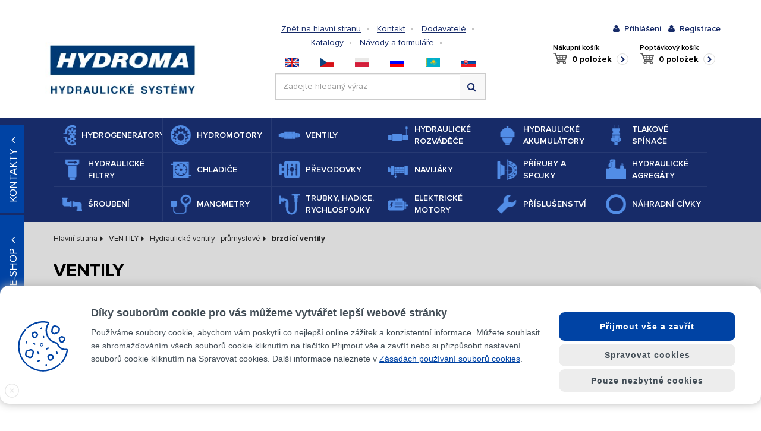

--- FILE ---
content_type: text/html; charset=UTF-8
request_url: https://www.hydroma.cz/ventily/hydraulicke-ventily-prumyslove/brzdici-ventily-1/
body_size: 20516
content:
<!DOCTYPE html>
<html>
	<head>
		<title>brzdící ventily &gt; Hydraulické ventily - průmyslové &gt; hydraulické ventily, ventily mobilní, ventily průmyslové</title>
		<meta charset="utf-8">
		<meta name="Description" content="brzdící ventily, hydraulika, hydraulické filtry, hydraulické čerpadlo, hydraulická čerpadla" />
		<meta name="keywords" content="brzdící ventily, prodej hydrauliky, hydraulika, hydraulické filtry, hydraulické čerpadlo, hydraulická čerpadla" />
		<meta name="Author" content="REDENGE solutions s.r.o." />

		<meta name="robots" content="index,follow" />

		<meta name="viewport" content="width=device-width, initial-scale=1, user-scalable=no">

		<link href="/frontend/css/app.css?v=17" rel="stylesheet" type="text/css">
		<link href="/frontend/css/custom_bootstrap.css?v=5" rel="stylesheet" type="text/css">
		<link href="/frontend/css/icons-category.css?v=1" rel="stylesheet" type="text/css">
		<link href="/frontend/css/icons-category-white.css" rel="stylesheet" type="text/css">
		<link href="/css/print.css?v=3" rel="stylesheet" type="text/css" media="print" />
		<script type="text/javascript" src="https://secure.smartform.cz/api/v1/smartform.js" async>
		</script>
		<script type="text/javascript">
			var smartform = smartform || {};

			smartform.beforeInit = function initialize() {
				smartform.setClientId('V0z7VujuDG');
			}
		</script>
		<script src="https://ajax.googleapis.com/ajax/libs/jquery/3.1.1/jquery.min.js"></script>
		
        <!-- COOKIE-it CONFIG -->
        <link href="/frontend/cookie-it/cookie-it.min.css" rel="stylesheet" type="text/css"/>
		<script src="/frontend/cookie-it/cookie-it.min.js" type="text/javascript"></script>
        <script type="text/javascript">
            COOKIEit.init({ 
                gtm: 1                                      // povolení funkce pro GTM (případně zadat gtag: 1, pokud web nepoužívá GTM - viz. nastavení z původní verze cookie-it lišty)
                , gtag: 1
                
                , position: 'bottom'                         // kde se cookie lišta zobrazí: 'bottom' nebo 'modal'
                , show_close_button: true                   // zda se zobrazuje křížek pro zavření lišty
                , show_decline_button: 'all'                // zda se zobrazuje tlačítko "pouze nezbytné cookies": true/false/'second_page'/'all'
                , btn_position: {                           // css styly pro ikonu (po zavření cookies). Tímto zápisem lze změnit zobrazení z levé strany na pravou
                    right: 0
                    , bottom: '25px'
                }
                , color: '#0043a4'                              // hlavní barva cookies (ikona a link v hlavním textu)
                , color2: '#0043a4'                            // druhá barva ikony
                , color3: '#0043a4'                           // třetí barva ikony
                , success_background: '#0043a4'              // barva pozadí hlavního tlačítka "Přijmout vše a zavřít"
                , success_color: 'white'                   // barva textu hlavního tlačítka "Přijmout vše a zavřít"
                , success_outline_color: '#0043a4'           // barva ohraničení tlačítka "Přijmout moje volby"

                , version: ''                               // string verze consentu (při změně měřících kódu nebo potřebě vyvolat lištu i uživatelům, kteří už dříve consent vybrali). Pokud je prázdné, chová se jako původní verze cookie-it lišty
            });
        </script>

		<script src="/frontend/js/app.js?v=2"></script>
		<script src="/js/live-form-validation.js"></script>
		<script src="/js/print.js"></script>
		<script src="/dist/js/bundle.min.js?v=3"></script>
		

		<script src="/js/sjel_c/Core.js"></script>
		<script src="/js/sjel_c/Fxs/SWindow/SWindow.js"></script>
		<script src="/js/main.js"></script>
		<script src="/js/swfobject.js"></script>
		<script src="/js/produktak.js?v=1"></script>

		<link rel="shortcut icon" href="https://www.hydroma.cz/files/multishop/1/fav.ico" />

		<link rel="alternate" title="RSS" href="https://www.hydroma.cz/rss.xml" type="application/rss+xml" />

		<!-- Google Tag Manager -->
<script>(function(w,d,s,l,i){w[l]=w[l]||[];w[l].push({'gtm.start':
new Date().getTime(),event:'gtm.js'});var f=d.getElementsByTagName(s)[0],
j=d.createElement(s),dl=l!='dataLayer'?'&l='+l:'';j.async=true;j.src=
'https://www.googletagmanager.com/gtm.js?id='+i+dl;f.parentNode.insertBefore(j,f);
})(window,document,'script','dataLayer','GTM-M25SFFZX');</script>
<!-- End Google Tag Manager -->
<!-- Google Tag Manager (noscript) -->
<noscript><iframe src="https://www.googletagmanager.com/ns.html?id=GTM-M25SFFZX"
height="0" width="0" style="display:none;visibility:hidden"></iframe></noscript>
<!-- End Google Tag Manager (noscript) -->
		
		
		<script src='https://www.google.com/recaptcha/api.js?hl=cs'></script>
	</head>
	<body onload="" onmouseup="">
		




<header>
	<div class="container">
		<div class="row">
			<div class="col-lg-3 col-md-3"><a class="logo" href="https://www.hydroma.cz/" title="Na hlavní stránku"><img src="/images/logo_czech.jpg" alt="" title=""></a></div>
			<div class="col-lg-6 col-lg-push-0 col-md-4 col-md-push-1 header-middle">
				<div>
					<div class="pull-left header-static">
						
<ul class="header-static-links no-type">
	<li><a class="" href="https://www.hydroma.cz/html/homepage.html">Zpět na hlavní stranu</a></li>
	<li><a class="" href="https://www.hydroma.cz/www/kontakt-1/">Kontakt</a></li>
	<li><a class="" href="https://www.hydroma.cz/www/dodavatele/">Dodavatelé</a></li>
	<li><a class="" href="https://www.hydroma.cz/www/katalogy-2/">Katalogy</a></li>
	<li><a class="" href="https://www.hydroma.cz/www/navody-a-formulare-2/">Návody a formuláře</a></li>
	<li><a class="text-red" href="https://www.hydroma.cz/"></a></li>
</ul>



					</div>

					<div class="pull-right header-languages"><i class="fa fa-angle-down header-languages-toggler"></i>
						<ul class="header-languages-list no-type">
	<li><a href="https://www.hydroma.eu/" title="eu"><img src="/images/flags/UK.png" alt="eu"></a></li>
	<li><a href="https://www.hydroma.cz/" title="cz"><img src="/images/flags/CZ.png" alt="cz"></a></li>
	<li><a href="https://www.hydroma.pl/" title="pl"><img src="/images/flags/PL.png" alt="pl"></a></li>
	<li><a href="https://www.hydroma.kz/" title="ru"><img src="/images/flags/RU.png" alt="ru"></a></li>
	<li><a href="https://www.hydroma.kz/" title="kz"><img src="/images/flags/KZ.png" alt="kz"></a></li>
	<li><a href="https://www.hydroma.sk/" title="sk"><img src="/images/flags/SK.png" alt="sk"></a></li>
</ul>					
					</div>
				</div>
				<div class="row header-search">
					<form action="https://www.hydroma.cz/html/vyhledavani/" method="get" class="col-md-12 header-search-box" autocomplete="off">
	<fieldset>
		<legend class="hidden">Vyhledávání</legend>
		<input class="form-control" id="whisperer1" type="text" name="search" placeholder="Zadejte hledaný výraz">
		<button class="btn btn-default"><i class="fa fa-search"></i></button>
		<div class="whisperer-fluid" id="whisperer1-wrap"></div>
	</fieldset>
</form>
<script type="text/javascript">
	/* <![CDATA[ */
	var produktak1 = document.getElementById("whisperer1");
	var wrap = document.getElementById("whisperer1" + "-wrap");
	var nas1 = new ProduktovyNaseptavac(produktak1, wrap, "\/index.php?ma=ajax&sid=search&l=1&m=1");
	/* ]]> */
</script>

				</div>
			</div>
			<div class="col-md-3 col-sm-12 col-xs-12 header-user">
				<div class="row no-gutter">
					<div class="col-md-12">
						<ul class="no-type header-user-links pull-right">
							<li class="mr-1"><a class="visible-xs visible-sm js--set_desktop_view" style="cursor:pointer"><i class="fa fa-desktop" ></i><span>Zobrazit jako na PC</span></a></li>
							<li class="col-md-12 text-left responsive-visible hidden" style="cursor:pointer;margin-top:0.5vh; padding-right:2vw;"><a class="js--set_responsive_view"><i class="fa fa-mobile-phone"></i><span>Zobrazit mobilní verzi</span></a></li>
							
<li><a class="fancybox-default" href="#login" title="Přihlášení"><i class="fa fa-user"></i><span>Přihlášení</span></a></li>
<li><a href="https://www.hydroma.cz/html/registrace.html" title="Registrace"><i class="fa fa-user"></i><span>Registrace</span></a></li>

<div id="login" style="display: none;">
	<div class="h2 no-border text-center">Přihlášení</div>
	<form action="https://www.hydroma.cz/ventily/hydraulicke-ventily-prumyslove/brzdici-ventily-1/" method="post" class="form-horizontal form-login">
	  <div class="form-group">
		<label class="control-label text-bold col-md-5">Přihlašovací jméno:</label>
		<div class="col-md-7">
		  <input class="form-control" name="username" type="text"/>
		</div>
	  </div>
	  <div class="form-group">
		<label class="control-label text-bold col-md-5">Heslo:</label>
		<div class="col-md-7">
		  <input class="form-control" name="password" type="password"/>
		</div>
	  </div>
	  <div class="form-group">
		<div class="col-md-6">
			<a class="text-bold text-blue" href="https://www.hydroma.cz/html/registrace.html">Registrace</a><br/>
			<a class="text-bold text-blue fancybox-ajax" href="https://www.hydroma.cz/popup/html/zapomenute-heslo.html">Zapomněli jste heslo?</a></div>
		<div class="col-md-6 text-right">
		  <input class="btn btn-lg-special btn-blue text-bold" type="submit" name="login_with_redirect" value="Přihlásit"/>
		</div>
	  </div>
	</form>
</div>

						</ul>
					</div>
				</div>
				<div class="row">
					<div id="mini-cart" class="header-cart">
	<p>Nákupní košík</p><a href="https://www.hydroma.cz/html/kosik.html"><span class="tetu">0 položek</span></a>
</div>
					<div id="mini-demand" class="header-cart">
	<p>Poptávkový košík</p><a href="https://www.hydroma.cz/html/kosik-poptavka.html"><span class="tetu">0 položek</span></a>
</div>
				</div>
			</div>
		</div>
	</div>
</header>
<div class="navigation">
	<div class="container">
		<nav class="navbar navbar-blue">
			<div class="container-fluid">
				<div class="navbar-header">
					<button class="navbar-toggle collapsed" type="button" data-toggle="collapse" data-target="#navbar-main" aria-expanded="false"><span class="sr-only">Toggle nav</span><span class="icon-bar"></span><span class="icon-bar"></span><span class="icon-bar"></span>
					</button>
				</div>
				<div class="navbar-collapse collapse" id="navbar-main">
					<ul class="nav navbar-nav no-type">
						<li class="">
							<a class="d-flex align-items-center" href="https://www.hydroma.cz/hydrogeneratory/">
								<span class="navbar-img ico-category-blue-hydrogeneratory">
								</span>
								<span class="navbar-title">HYDROGENERÁTORY</span>
							</a>
						</li>
						<li class="">
							<a class="d-flex align-items-center" href="https://www.hydroma.cz/hydromotory/">
								<span class="navbar-img ico-category-blue-hydromotory">
								</span>
								<span class="navbar-title">HYDROMOTORY</span>
							</a>
						</li>
						<li class="active">
							<a class="d-flex align-items-center" href="https://www.hydroma.cz/ventily/">
								<span class="navbar-img ico-category-blue-ventily">
								</span>
								<span class="navbar-title">VENTILY</span>
							</a>
						</li>
						<li class="">
							<a class="d-flex align-items-center" href="https://www.hydroma.cz/hydraulicke-rozvadece/">
								<span class="navbar-img ico-category-blue-hydraulicke-rozvadece">
								</span>
								<span class="navbar-title">HYDRAULICKÉ ROZVÁDĚČE</span>
							</a>
						</li>
						<li class="">
							<a class="d-flex align-items-center" href="https://www.hydroma.cz/hydraulicke-akumulatory/">
								<span class="navbar-img ico-category-blue-hydraulicke-akumulatory">
								</span>
								<span class="navbar-title">HYDRAULICKÉ AKUMULÁTORY</span>
							</a>
						</li>
						<li class="">
							<a class="d-flex align-items-center" href="https://www.hydroma.cz/tlakove-spinace/">
								<span class="navbar-img ico-category-blue-tlakove-spinace">
								</span>
								<span class="navbar-title">TLAKOVÉ SPÍNAČE</span>
							</a>
						</li>
						<li class="">
							<a class="d-flex align-items-center" href="https://www.hydroma.cz/hydraulicke-filtry/">
								<span class="navbar-img ico-category-blue-hydraulicke-filtry">
								</span>
								<span class="navbar-title">HYDRAULICKÉ FILTRY</span>
							</a>
						</li>
						<li class="">
							<a class="d-flex align-items-center" href="https://www.hydroma.cz/chladice/">
								<span class="navbar-img ico-category-blue-chladice">
								</span>
								<span class="navbar-title">CHLADIČE</span>
							</a>
						</li>
						<li class="">
							<a class="d-flex align-items-center" href="https://www.hydroma.cz/prevodovky/">
								<span class="navbar-img ico-category-blue-prevodovky">
								</span>
								<span class="navbar-title">PŘEVODOVKY</span>
							</a>
						</li>
						<li class="">
							<a class="d-flex align-items-center" href="https://www.hydroma.cz/navijaky/">
								<span class="navbar-img ico-category-blue-navijaky">
								</span>
								<span class="navbar-title">NAVIJÁKY</span>
							</a>
						</li>
						<li class="">
							<a class="d-flex align-items-center" href="https://www.hydroma.cz/priruby-a-spojky/">
								<span class="navbar-img ico-category-blue-priruby-a-spojky">
								</span>
								<span class="navbar-title">PŘÍRUBY A SPOJKY</span>
							</a>
						</li>
						<li class="">
							<a class="d-flex align-items-center" href="https://www.hydroma.cz/hydraulicke-agregaty/">
								<span class="navbar-img ico-category-blue-hydraulicke-agregatory">
								</span>
								<span class="navbar-title">HYDRAULICKÉ AGREGÁTY</span>
							</a>
						</li>
						<li class="">
							<a class="d-flex align-items-center" href="https://www.hydroma.cz/sroubeni/">
								<span class="navbar-img ico-category-blue-sroubeni">
								</span>
								<span class="navbar-title">ŠROUBENÍ</span>
							</a>
						</li>
						<li class="">
							<a class="d-flex align-items-center" href="https://www.hydroma.cz/manometry/">
								<span class="navbar-img ico-category-blue-manometry">
								</span>
								<span class="navbar-title">MANOMETRY</span>
							</a>
						</li>
						<li class="">
							<a class="d-flex align-items-center" href="https://www.hydroma.cz/trubky-hadice-rychlospojky/">
								<span class="navbar-img ico-category-blue-hydraulicke-trubky">
								</span>
								<span class="navbar-title">TRUBKY, HADICE, RYCHLOSPOJKY</span>
							</a>
						</li>
						<li class="">
							<a class="d-flex align-items-center" href="https://www.hydroma.cz/elektricke-motory/">
								<span class="navbar-img ico-category-blue-elektricke-motory">
								</span>
								<span class="navbar-title">ELEKTRICKÉ MOTORY</span>
							</a>
						</li>
						<li class="">
							<a class="d-flex align-items-center" href="https://www.hydroma.cz/prislusenstvi-1/">
								<span class="navbar-img ico-category-blue-prislusenstvi">
								</span>
								<span class="navbar-title">PŘÍSLUŠENSTVÍ</span>
							</a>
						</li>
						<li class="">
							<a class="d-flex align-items-center" href="https://www.hydroma.cz/nahradni-civky/">
								<span class="navbar-img ico-category-blue-ostatni">
								</span>
								<span class="navbar-title">NÁHRADNÍ CÍVKY</span>
							</a>
						</li>
					</ul>
				</div>
			</div>
		</nav>
	</div>
</div>
					
<div class="container-fluid bg-gray">
	<div class="container">
		<div class="row">
			<div class="col-sm-12">
				<ol class="breadcrumb">
	<li class="breadcrumb-item"><a href="https://www.hydroma.cz/">Hlavní strana</a></li>
	<li class="breadcrumb-item"><a href="https://www.hydroma.cz/ventily/">VENTILY</a></li>
	<li class="breadcrumb-item"><a href="https://www.hydroma.cz/ventily/hydraulicke-ventily-prumyslove/">Hydraulické ventily - průmyslové</a></li>
	
	<li class="breadcrumb-item active">brzdící ventily</li>
</ol>
			</div>
		</div>

		<div class="row">
			<div class="col-sm-12">
				<h1 class="no-border">VENTILY</h1>
			</div>
		</div>
	</div>
</div>

<div class="container">

		<div class="categorylist row">
			<div class="col-xs-12">
					<a class="col-md-2 col-sm-3 col-xs-6 col-xxs-12 categoryitem level1" href="https://www.hydroma.cz/ventily/hydraulicke-ventily-mobilni/">
						<span class="categoryitem-inner d-flex align-items-center justify-content-center ">
							<span class="categoryitem-title">Hydraulické ventily - mobilní</span>
						</span>
					</a>
					<a class="col-md-2 col-sm-3 col-xs-6 col-xxs-12 categoryitem level1" href="https://www.hydroma.cz/ventily/hydraulicke-ventily-prumyslove/">
						<span class="categoryitem-inner d-flex align-items-center justify-content-center active">
							<span class="categoryitem-title">Hydraulické ventily - průmyslové</span>
						</span>
					</a>

			</div>
		</div>
		<div class="row">
			<div class="col-sm-12">
				<h2 class="h1 no-border text-blue category-heading-border">Hydraulické ventily - průmyslové</h2>
			</div>
		</div>

		<div class="categorylist row">
			<div class="col-xs-12">
					<a class="col-md-2 col-sm-3 col-xs-6 col-xxs-12 categoryitem level1" href="https://www.hydroma.cz/ventily/hydraulicke-ventily-prumyslove/zpetne-ventily-1/">
						<span class="categoryitem-inner d-flex align-items-center justify-content-center bg-gray-dark">
							<span class="categoryitem-title">zpětné ventily</span>
						</span>
					</a>
					<a class="col-md-2 col-sm-3 col-xs-6 col-xxs-12 categoryitem level1" href="https://www.hydroma.cz/ventily/hydraulicke-ventily-prumyslove/hydraulicke-zamky-1/">
						<span class="categoryitem-inner d-flex align-items-center justify-content-center bg-gray-dark">
							<span class="categoryitem-title">hydraulické zámky</span>
						</span>
					</a>
					<a class="col-md-2 col-sm-3 col-xs-6 col-xxs-12 categoryitem level1" href="https://www.hydroma.cz/ventily/hydraulicke-ventily-prumyslove/brzdici-ventily-1/">
						<span class="categoryitem-inner d-flex align-items-center justify-content-center active">
							<span class="categoryitem-title">brzdící ventily</span>
						</span>
					</a>
					<a class="col-md-2 col-sm-3 col-xs-6 col-xxs-12 categoryitem level1" href="https://www.hydroma.cz/ventily/hydraulicke-ventily-prumyslove/plnici-ventily/">
						<span class="categoryitem-inner d-flex align-items-center justify-content-center bg-gray-dark">
							<span class="categoryitem-title">plnící ventily</span>
						</span>
					</a>
					<a class="col-md-2 col-sm-3 col-xs-6 col-xxs-12 categoryitem level1" href="https://www.hydroma.cz/ventily/hydraulicke-ventily-prumyslove/pojistne-ventily-1/">
						<span class="categoryitem-inner d-flex align-items-center justify-content-center bg-gray-dark">
							<span class="categoryitem-title">pojistné ventily</span>
						</span>
					</a>
					<a class="col-md-2 col-sm-3 col-xs-6 col-xxs-12 categoryitem level1" href="https://www.hydroma.cz/ventily/hydraulicke-ventily-prumyslove/sekvencni-ventily-1/">
						<span class="categoryitem-inner d-flex align-items-center justify-content-center bg-gray-dark">
							<span class="categoryitem-title">sekvenční ventily</span>
						</span>
					</a>
					<a class="col-md-2 col-sm-3 col-xs-6 col-xxs-12 categoryitem level1" href="https://www.hydroma.cz/ventily/hydraulicke-ventily-prumyslove/odlehcovaci-ventily-1/">
						<span class="categoryitem-inner d-flex align-items-center justify-content-center bg-gray-dark">
							<span class="categoryitem-title">odlehčovací ventily</span>
						</span>
					</a>
					<a class="col-md-2 col-sm-3 col-xs-6 col-xxs-12 categoryitem level1" href="https://www.hydroma.cz/ventily/hydraulicke-ventily-prumyslove/redukcni-ventily-1/">
						<span class="categoryitem-inner d-flex align-items-center justify-content-center bg-gray-dark">
							<span class="categoryitem-title">redukční ventily</span>
						</span>
					</a>
					<a class="col-md-2 col-sm-3 col-xs-6 col-xxs-12 categoryitem level1" href="https://www.hydroma.cz/ventily/hydraulicke-ventily-prumyslove/tlakove-vahy/">
						<span class="categoryitem-inner d-flex align-items-center justify-content-center bg-gray-dark">
							<span class="categoryitem-title">tlakové váhy</span>
						</span>
					</a>
					<a class="col-md-2 col-sm-3 col-xs-6 col-xxs-12 categoryitem level1" href="https://www.hydroma.cz/ventily/hydraulicke-ventily-prumyslove/skrtici-ventily-1/">
						<span class="categoryitem-inner d-flex align-items-center justify-content-center bg-gray-dark">
							<span class="categoryitem-title">škrtící ventily</span>
						</span>
					</a>
					<a class="col-md-2 col-sm-3 col-xs-6 col-xxs-12 categoryitem level1" href="https://www.hydroma.cz/ventily/hydraulicke-ventily-prumyslove/regulatory-prutoku-1/">
						<span class="categoryitem-inner d-flex align-items-center justify-content-center bg-gray-dark">
							<span class="categoryitem-title">regulátory průtoku</span>
						</span>
					</a>
					<a class="col-md-2 col-sm-3 col-xs-6 col-xxs-12 categoryitem level1" href="https://www.hydroma.cz/ventily/hydraulicke-ventily-prumyslove/ventily-pro-specialni-aplikace-1/">
						<span class="categoryitem-inner d-flex align-items-center justify-content-center bg-gray-dark">
							<span class="categoryitem-title">ventily pro speciální aplikace</span>
						</span>
					</a>
					<a class="col-md-2 col-sm-3 col-xs-6 col-xxs-12 categoryitem level1" href="https://www.hydroma.cz/ventily/hydraulicke-ventily-prumyslove/pripojovaci-bloky-a-desky/">
						<span class="categoryitem-inner d-flex align-items-center justify-content-center bg-gray-dark">
							<span class="categoryitem-title">připojovací bloky a desky</span>
						</span>
					</a>
					<a class="col-md-2 col-sm-3 col-xs-6 col-xxs-12 categoryitem level1" href="https://www.hydroma.cz/ventily/hydraulicke-ventily-prumyslove/modulove-sedlove-ventily/">
						<span class="categoryitem-inner d-flex align-items-center justify-content-center bg-gray-dark">
							<span class="categoryitem-title">modulové sedlové ventily</span>
						</span>
					</a>

			</div>
		</div>

	<div class="row">
		<div class="col-sm-12">
			<h2 class="h1 no-border text-blue mb-1">brzdící ventily</h2>
		</div>
	</div>



	<div class="row header-search mt-1">
		<form action="https://www.hydroma.cz/html/vyhledavani/" method="get" class="col-md-12 header-search-box" autocomplete="off">
	<fieldset>
		<legend class="hidden">Vyhledávání</legend>
		<input class="form-control" id="whisperer2" type="text" name="search" placeholder="Zadejte hledaný výraz">
		<button class="btn btn-default"><i class="fa fa-search"></i></button>
		<div class="whisperer-fluid" id="whisperer2-wrap"></div>
	</fieldset>
</form>
<script type="text/javascript">
	/* <![CDATA[ */
	var produktak1 = document.getElementById("whisperer2");
	var wrap = document.getElementById("whisperer2" + "-wrap");
	var nas1 = new ProduktovyNaseptavac(produktak1, wrap, "\/index.php?ma=ajax&sid=search&l=1&m=1");
	/* ]]> */
</script>

	</div>

<div class="mt-2 px-1 bg-gray-dark">
	<div class="row d-flex justify-content-between align-items-center sortbar">
		<div class="col-md-8 col-sm-6 col-xs-12 orderer">
			<span>Řazení:</span>
			<a class="" href="https://www.hydroma.cz/ventily/hydraulicke-ventily-prumyslove/brzdici-ventily-1/?order=name&direction_desc=">Dle názvu <i class="text-blue-light2 fa fa-caret-down"></i></a>
			<a class="" href="https://www.hydroma.cz/ventily/hydraulicke-ventily-prumyslove/brzdici-ventily-1/?order=code&direction_desc=">Dle kódu <i class="text-blue-light2 fa fa-caret-down"></i></a>
			<a class="active" href="https://www.hydroma.cz/ventily/hydraulicke-ventily-prumyslove/brzdici-ventily-1/?order=orderkoef&direction_desc=">Základní <i class="text-blue-light2 fa fa-caret-down"></i></a>

				<a class="orderer-checkbox border-1 border-top-0 border-right-0 border-bottom-0 pl-1 text-green text-bold" href="https://www.hydroma.cz/ventily/hydraulicke-ventily-prumyslove/brzdici-ventily-1/?_ssf=1&amp;only_store=0"><i class="fa fa-check-square text-green text-bold"></i><span>Zobrazit pouze produkty skladem</span></a>
		</div>

		<div class="col-md-4 col-sm-6 col-xs-12 paggination-wrapper">
			
		</div>
	</div>
</div>
	<div class="row">
        <div class="col-md-12">
			<div class="table-responsive">
<table class="table productlist">
	<thead>
		<tr>
			<th class="border-1"></th>
			<th class="border-1">Kód produktu</th>
			<th class="border-1 text-left">Název produktu</th>
			<th class="border-1">Dokumenty</th>
			<th class="border-1">Skladem</th>
			<th class="border-1">Cena/ks bez DPH</th>
			<th class="border-1"></th>
		</tr>
	</thead>
	<tbody>
		<tr class="productbox">
			<td class="productbox-img">
				<a href="https://www.hydroma.cz/ventil-brzdici-oboustranny-modulovy-21397.html"><img src="https://www.hydroma.cz/files/product/9/28/21397/small.jpg"></a>
			</td>
			<td class="productbox-code-symptom">
				<p>006.10280</p>
			</td>
			<td class="productbox-name"><a href="https://www.hydroma.cz/ventil-brzdici-oboustranny-modulovy-21397.html">ventil brzdící - oboustranný, modulový</a>
				<p>EM-VBSODE - cetop 5, 100-350 bar<br>OP2202034335</p>
			</td>
			<td class="productbox-productlist">
				
				<a class="fa fa-file-pdf-o" target="_BLANK" href="https://www.hydroma.cz/files/product/9/28/21397/data/006-10280n.pdf"></a>

				
			</td>
			<td class="productbox-stock text-green">
				<span>ANO</span>
			</td>


			<td class="productbox-price">
				<div class="">11 324 Kč</div>
			</td>
			<td class="productbox-btns">
				<form action="/index.php?ma=ajax&sid=pcart&ms=1&id_product=21397" method="post" class="ajax" data-fancywidth="565">
					<input type="hidden" name="item_count" value="1" />
					<button type="submit" name="add_to_cart" class="btn btn-blue "><i class="fa fa-shopping-cart"></i><span>Koupit</span></button>
					<button type="submit" name="add_to_cart_demand" class="btn btn-blue"><i class="fa fa-shopping-cart"></i><span>Poptat</span></button>
				</form>
			</td>
		</tr>
		<tr class="productbox">
			<td class="productbox-img">
				<a href="https://www.hydroma.cz/ventil-brzdici-oboustranny-modulovy-20490.html"><img src="https://www.hydroma.cz/files/product/9/10/20490/small.jpg"></a>
			</td>
			<td class="productbox-code-symptom">
				<p>006.11073</p>
			</td>
			<td class="productbox-name"><a href="https://www.hydroma.cz/ventil-brzdici-oboustranny-modulovy-20490.html">ventil brzdící - oboustranný, modulový</a>
				<p>EM-VBSODE - cetop 5, 60-210 bar<br>OP2202034320</p>
			</td>
			<td class="productbox-productlist">
				
				<a class="fa fa-file-pdf-o" target="_BLANK" href="https://www.hydroma.cz/files/product/9/10/20490/data/006-11073.pdf"></a>

				
			</td>
			<td class="productbox-stock text-green">
				<span>ANO</span>
			</td>


			<td class="productbox-price">
				<div class="">10 378 Kč</div>
			</td>
			<td class="productbox-btns">
				<form action="/index.php?ma=ajax&sid=pcart&ms=1&id_product=20490" method="post" class="ajax" data-fancywidth="565">
					<input type="hidden" name="item_count" value="1" />
					<button type="submit" name="add_to_cart" class="btn btn-blue "><i class="fa fa-shopping-cart"></i><span>Koupit</span></button>
					<button type="submit" name="add_to_cart_demand" class="btn btn-blue"><i class="fa fa-shopping-cart"></i><span>Poptat</span></button>
				</form>
			</td>
		</tr>
		<tr class="productbox">
			<td class="productbox-img">
				<a href="https://www.hydroma.cz/ventil-brzdici-oboustranny-modulovy-22896.html"><img src="https://www.hydroma.cz/files/product/10/8/22896/small.jpg"></a>
			</td>
			<td class="productbox-code-symptom">
				<p>006.10614</p>
			</td>
			<td class="productbox-name"><a href="https://www.hydroma.cz/ventil-brzdici-oboustranny-modulovy-22896.html">ventil brzdící - oboustranný, modulový</a>
				<p>EM-VBSODE-cetop 3, 100-350bar, 40l/min., oboustranný<br>OP2201032935</p>
			</td>
			<td class="productbox-productlist">
				
				<a class="fa fa-file-pdf-o" target="_BLANK" href="https://www.hydroma.cz/files/product/10/8/22896/data/006-10614n.pdf"></a>

				
			</td>
			<td class="productbox-stock text-green">
				<span>ANO</span>
			</td>


			<td class="productbox-price">
				<div class="">9 103 Kč</div>
			</td>
			<td class="productbox-btns">
				<form action="/index.php?ma=ajax&sid=pcart&ms=1&id_product=22896" method="post" class="ajax" data-fancywidth="565">
					<input type="hidden" name="item_count" value="1" />
					<button type="submit" name="add_to_cart" class="btn btn-blue "><i class="fa fa-shopping-cart"></i><span>Koupit</span></button>
					<button type="submit" name="add_to_cart_demand" class="btn btn-blue"><i class="fa fa-shopping-cart"></i><span>Poptat</span></button>
				</form>
			</td>
		</tr>
		<tr class="productbox">
			<td class="productbox-img">
				<a href="https://www.hydroma.cz/ventil-brzdici-oboustranny-modulovy-21463.html"><img src="https://www.hydroma.cz/files/product/9/30/21463/small.jpg"></a>
			</td>
			<td class="productbox-code-symptom">
				<p>006.10359</p>
			</td>
			<td class="productbox-name"><a href="https://www.hydroma.cz/ventil-brzdici-oboustranny-modulovy-21463.html">ventil brzdící - oboustranný, modulový</a>
				<p>EM-VBSODE-cetop 3, 60-210bar, 40l/min., oboustranný<br>OP2201032920</p>
			</td>
			<td class="productbox-productlist">
				
				<a class="fa fa-file-pdf-o" target="_BLANK" href="https://www.hydroma.cz/files/product/9/30/21463/data/006-10359n.pdf"></a>

				
			</td>
			<td class="productbox-stock text-green">
				<span>ANO</span>
			</td>


			<td class="productbox-price">
				<div class="">8 950 Kč</div>
			</td>
			<td class="productbox-btns">
				<form action="/index.php?ma=ajax&sid=pcart&ms=1&id_product=21463" method="post" class="ajax" data-fancywidth="565">
					<input type="hidden" name="item_count" value="1" />
					<button type="submit" name="add_to_cart" class="btn btn-blue "><i class="fa fa-shopping-cart"></i><span>Koupit</span></button>
					<button type="submit" name="add_to_cart_demand" class="btn btn-blue"><i class="fa fa-shopping-cart"></i><span>Poptat</span></button>
				</form>
			</td>
		</tr>
		<tr class="productbox">
			<td class="productbox-img">
				<a href="https://www.hydroma.cz/ventil-brzdici-jednostranny-modulovy-22809.html"><img src="https://www.hydroma.cz/files/product/10/7/22809/small.jpg"></a>
			</td>
			<td class="productbox-code-symptom">
				<p>006.10519</p>
			</td>
			<td class="productbox-name"><a href="https://www.hydroma.cz/ventil-brzdici-jednostranny-modulovy-22809.html">ventil brzdící - jednostranný, modulový</a>
				<p>EM-VBSOSEC150-CETOP 5, v kanále &quot;B&quot;, 100-350 bar<br>OP2002034335</p>
			</td>
			<td class="productbox-productlist">
				
				<a class="fa fa-file-pdf-o" target="_BLANK" href="https://www.hydroma.cz/files/product/10/7/22809/data/006-10519n.pdf"></a>

				
			</td>
			<td class="productbox-stock text-green">
				<span>ANO</span>
			</td>


			<td class="productbox-price">
				<div class="">5 932 Kč</div>
			</td>
			<td class="productbox-btns">
				<form action="/index.php?ma=ajax&sid=pcart&ms=1&id_product=22809" method="post" class="ajax" data-fancywidth="565">
					<input type="hidden" name="item_count" value="1" />
					<button type="submit" name="add_to_cart" class="btn btn-blue "><i class="fa fa-shopping-cart"></i><span>Koupit</span></button>
					<button type="submit" name="add_to_cart_demand" class="btn btn-blue"><i class="fa fa-shopping-cart"></i><span>Poptat</span></button>
				</form>
			</td>
		</tr>
		<tr class="productbox">
			<td class="productbox-img">
				<a href="https://www.hydroma.cz/ventil-brzdici-jednostranny-modulovy-21396.html"><img src="https://www.hydroma.cz/files/product/9/28/21396/small.jpg"></a>
			</td>
			<td class="productbox-code-symptom">
				<p>006.10279</p>
			</td>
			<td class="productbox-name"><a href="https://www.hydroma.cz/ventil-brzdici-jednostranny-modulovy-21396.html">ventil brzdící - jednostranný, modulový</a>
				<p>EM-VBSOSEC30 - cetop 3, jednostranný na B , 60-210 bar<br>OP2001032920</p>
			</td>
			<td class="productbox-productlist">
				
				<a class="fa fa-file-pdf-o" target="_BLANK" href="https://www.hydroma.cz/files/product/9/28/21396/data/006-10279n.pdf"></a>

				
			</td>
			<td class="productbox-stock text-green">
				<span>ANO</span>
			</td>


			<td class="productbox-price">
				<div class="">4 272 Kč</div>
			</td>
			<td class="productbox-btns">
				<form action="/index.php?ma=ajax&sid=pcart&ms=1&id_product=21396" method="post" class="ajax" data-fancywidth="565">
					<input type="hidden" name="item_count" value="1" />
					<button type="submit" name="add_to_cart" class="btn btn-blue "><i class="fa fa-shopping-cart"></i><span>Koupit</span></button>
					<button type="submit" name="add_to_cart_demand" class="btn btn-blue"><i class="fa fa-shopping-cart"></i><span>Poptat</span></button>
				</form>
			</td>
		</tr>
		<tr class="productbox">
			<td class="productbox-img">
				<a href="https://www.hydroma.cz/ventil-brzdici-jednostranny-modulovy-21456.html"><img src="https://www.hydroma.cz/files/product/9/30/21456/small.jpg"></a>
			</td>
			<td class="productbox-code-symptom">
				<p>006.10352</p>
			</td>
			<td class="productbox-name"><a href="https://www.hydroma.cz/ventil-brzdici-jednostranny-modulovy-21456.html">ventil brzdící - jednostranný, modulový</a>
				<p>EM.VBSO.SEC30.35.B.F6, cetop 3, jednostranný na B , 100-350 bar<br>OP2001032935000000</p>
			</td>
			<td class="productbox-productlist">
				
				<a class="fa fa-file-pdf-o" target="_BLANK" href="https://www.hydroma.cz/files/product/9/30/21456/data/006-10352n.pdf"></a>

				
			</td>
			<td class="productbox-stock text-green">
				<span>ANO</span>
			</td>


			<td class="productbox-price">
				<div class="">3 569 Kč</div>
			</td>
			<td class="productbox-btns">
				<form action="/index.php?ma=ajax&sid=pcart&ms=1&id_product=21456" method="post" class="ajax" data-fancywidth="565">
					<input type="hidden" name="item_count" value="1" />
					<button type="submit" name="add_to_cart" class="btn btn-blue "><i class="fa fa-shopping-cart"></i><span>Koupit</span></button>
					<button type="submit" name="add_to_cart_demand" class="btn btn-blue"><i class="fa fa-shopping-cart"></i><span>Poptat</span></button>
				</form>
			</td>
		</tr>
		<tr class="productbox">
			<td class="productbox-img">
				<a href="https://www.hydroma.cz/ventil-brzdici-oboustranny-do-potrubi-21549.html"><img src="https://www.hydroma.cz/files/product/9/31/21549/small.jpg"></a>
			</td>
			<td class="productbox-code-symptom">
				<p>006.10452</p>
			</td>
			<td class="productbox-name"><a href="https://www.hydroma.cz/ventil-brzdici-oboustranny-do-potrubi-21549.html">ventil brzdící - oboustranný, do potrubí</a>
				<p>VAA-B-SICN-ST-50<br>057144370220</p>
			</td>
			<td class="productbox-productlist">
				
				<a class="fa fa-file-pdf-o" target="_BLANK" href="https://www.hydroma.cz/files/product/9/31/21549/data/006-10452.pdf"></a>

				
			</td>
			<td class="productbox-stock text-green">
				<span>ANO</span>
			</td>


			<td class="productbox-price">
				<div class="">5 970 Kč</div>
			</td>
			<td class="productbox-btns">
				<form action="/index.php?ma=ajax&sid=pcart&ms=1&id_product=21549" method="post" class="ajax" data-fancywidth="565">
					<input type="hidden" name="item_count" value="1" />
					<button type="submit" name="add_to_cart" class="btn btn-blue "><i class="fa fa-shopping-cart"></i><span>Koupit</span></button>
					<button type="submit" name="add_to_cart_demand" class="btn btn-blue"><i class="fa fa-shopping-cart"></i><span>Poptat</span></button>
				</form>
			</td>
		</tr>
		<tr class="productbox">
			<td class="productbox-img">
				<a href="https://www.hydroma.cz/ventil-brzdici-patrona-26113.html"><img src="https://www.hydroma.cz/files/product/11/23/26113/small.jpg"></a>
			</td>
			<td class="productbox-code-symptom">
				<p>006.11183</p>
			</td>
			<td class="productbox-name"><a href="https://www.hydroma.cz/ventil-brzdici-patrona-26113.html">ventil brzdící - patrona</a>
				<p>VBSP-08HH, cavity A6610, 30 l/min., nastavení 100-210 bar<br>045404035620000</p>
			</td>
			<td class="productbox-productlist">
				
				<a class="fa fa-file-pdf-o" target="_BLANK" href="https://www.hydroma.cz/files/product/11/23/26113/data/006-11183.pdf"></a>

				
			</td>
			<td class="productbox-stock text-green">
				<span>ANO</span>
			</td>


			<td class="productbox-price">
				<div class="">1 466 Kč</div>
			</td>
			<td class="productbox-btns">
				<form action="/index.php?ma=ajax&sid=pcart&ms=1&id_product=26113" method="post" class="ajax" data-fancywidth="565">
					<input type="hidden" name="item_count" value="1" />
					<button type="submit" name="add_to_cart" class="btn btn-blue "><i class="fa fa-shopping-cart"></i><span>Koupit</span></button>
					<button type="submit" name="add_to_cart_demand" class="btn btn-blue"><i class="fa fa-shopping-cart"></i><span>Poptat</span></button>
				</form>
			</td>
		</tr>
		<tr class="productbox">
			<td class="productbox-img">
				<a href="https://www.hydroma.cz/ventil-brzdici-jednostranny-regeneracni-28000.html"><img src="https://www.hydroma.cz/files/product/12/10/28000/small.jpg"></a>
			</td>
			<td class="productbox-code-symptom">
				<p>009.10627</p>
			</td>
			<td class="productbox-name"><a href="https://www.hydroma.cz/ventil-brzdici-jednostranny-regeneracni-28000.html">ventil brzdící - jednostranný, regenerační</a>
				<p>VRSP 1/2&quot;, max. 60 l/min., 60-350 bar, i=1:4,5<br>V1220</p>
			</td>
			<td class="productbox-productlist">
				
				<a class="fa fa-file-pdf-o" target="_BLANK" href="https://www.hydroma.cz/files/product/12/10/28000/data/009-10627c.pdf"></a>

				
			</td>
			<td class="productbox-stock text-green">
				<span>ANO</span>
			</td>


			<td class="productbox-price">
				<div class="">2 741 Kč</div>
			</td>
			<td class="productbox-btns">
				<form action="/index.php?ma=ajax&sid=pcart&ms=1&id_product=28000" method="post" class="ajax" data-fancywidth="565">
					<input type="hidden" name="item_count" value="1" />
					<button type="submit" name="add_to_cart" class="btn btn-blue "><i class="fa fa-shopping-cart"></i><span>Koupit</span></button>
					<button type="submit" name="add_to_cart_demand" class="btn btn-blue"><i class="fa fa-shopping-cart"></i><span>Poptat</span></button>
				</form>
			</td>
		</tr>

</tbody>
</table>
			</div>
		</div>
	</div>
	
	<div class="clearfix">
        <div class="pull-right">
			
		</div>
	</div>
</div>
<footer>
	<style>
	.info-hp  * {
		color:white !important;position:relative;left:0px;!important;margin-top:10px !important;
	}

</style>
<div class="footer-newsletter">
	<div class="container text-center">
		<p class="footer-newsletter-title"><i class="fa fa-envelope-o"></i><strong>Přihlášení k newsletteru</strong></p>
		<form action="" method="POST" onsubmit="return anonym_email(this, 1, 1);">
			<input class="form-control" type="email" name="email" placeholder="Zadejte svoji emailovou adresu">
			<input class="btn btn-blue-light2" type="submit" name="add_email" value="OK">
		</form>



		<div class="footer-newsletter-perex text-left">Přihlaste se k odběru firemních novinek, aktualit. Získejte informace o našich produktech a poskytovaných službách</div>
		<div class="info-hp" style="color:white;text-align: left;margin-left: 55px;margin-top:10px"><p>Informace o zpracování vašich osobních údajů, které jste do registračního formuláře vyplnili, naleznete <a href="https://www.hydroma.redenge.biz/www/podminky-ochrany-osobnich-udaju/" target="_blank">zde</a>.</p></div>

	</div>
</div>


	<div class="footer-top">
		<div class="container">

			<div class="row no-gutter">
				<div class="col-lg-2 col-md-4 col-sm-6 col-xs-6 col-xxs-12 footer-menu">
	<p class="footer-menu-title">PROFIL SPOLEČNOSTI</p>
	
<ul class="no-type">
	<li><a href="https://www.hydroma.cz/www/o-spolecnosti-1/">O společnosti</a></li>
	<li><a href="https://www.hydroma.cz/www/vyroba-2/">Výroba</a></li>
	<li><a href="https://www.hydroma.cz/www/projekce-1/">Projekce</a></li>
	<li><a href="https://www.hydroma.cz/www/certifikace-1/">Certifikace </a></li>
	<li><a href="https://www.hydroma.cz/www/oceneni-1/">Ocenění </a></li>
	<li><a href="https://www.hydroma.cz/www/kariera-1/">Kariéra</a></li>
	<li><a href="https://www.hydroma.cz/www/dotacni-projekt-mezinarodni-veletrzni-akce/">Dotační projekt - Mezinárodní veletržní akce</a></li>
	<li><a href="https://www.hydroma.cz/www/dotacni-projekt-aplikace-vi-plosiny/">Dotační projekt - Aplikace VI Plošiny</a></li>
	<li><a href="https://www.hydroma.cz/www/dotacni-projekt-aplikace-vii-plosiny/">Dotační projekt - Aplikace VII - Plošiny</a></li>
	<li><a href="https://www.hydroma.cz/www/dotacni-projekt-genderova-rovnovaha-ve-firmach/">Dotační projekt - Genderová rovnováha ve firmách</a></li>
</ul>

</div>
<div class="col-lg-2 col-md-4 col-sm-6 col-xs-6 col-xxs-12 footer-menu">
	<p class="footer-menu-title">PRODUKTY</p>
	
<ul class="no-type">
	<li><a href="https://www.hydroma.cz/www/katalogy-1/">Katalogy</a></li>
	<li><a href="https://www.hydroma.cz/www/navody-a-formulare-1/">Návody a formuláře</a></li>
</ul>

</div>
<div class="col-lg-2 col-md-4 col-sm-6 col-xs-6 col-xxs-12 footer-menu">
	<p class="footer-menu-title">KONTAKT</p>
	
<ul class="no-type">
	<li><a href="https://www.hydroma.cz/www/hydroma-1/">Hydroma</a></li>
	<li><a href="https://www.hydroma.cz/www/vedeni-spolecnosti-1/">Vedení společnosti</a></li>
	<li><a href="https://www.hydroma.cz/www/ekonomicke-oddeleni-1/">Ekonomické oddělení</a></li>
	<li><a href="https://www.hydroma.cz/www/obchodne-technicke-oddeleni-1/">Obchodně-technické oddělení </a></li>
	<li><a href="https://www.hydroma.cz/www/usek-zasobovani-a-logistiky-1/">Úsek zásobování a logistiky</a></li>
	<li><a href="https://www.hydroma.cz/www/vyrobni-oddeleni/">Výrobní oddělení</a></li>
</ul>

</div>
<div class="col-lg-2 col-md-4 col-sm-6 col-xs-6 col-xxs-12 footer-menu">
	<p class="footer-menu-title">OBCHODNÍ PODMÍNKY</p>
	
<ul class="no-type">
	<li><a href="https://www.hydroma.cz/www/nakupni-rad-1/">Nákupní řád</a></li>
	<li><a href="https://www.hydroma.cz/www/obchodni-podminky-1/">Obchodní podmínky</a></li>
	<li><a href="https://www.hydroma.cz/www/zarucni-podminky-1/">Záruční podmínky</a></li>
	<li><a href="https://www.hydroma.cz/www/cookies/">Cookies</a></li>
	<li><a href="https://www.hydroma.cz/www/formulare/">Formuláře</a></li>
	<li><a href="https://www.hydroma.cz/www/podminky-ochrany-osobnich-udaju/">Podmínky ochrany osobních údajů</a></li>
</ul>

</div>


				<div class="col-lg-2 col-md-4 col-sm-6 col-xs-6 col-xxs-12 footer-menu">
					<p class="footer-menu-title"><i class="fa fa-info-circle"></i><span>KONTAKTUJTE NÁS</span></p>
					<ul class="no-type no-angle">
						<li>Obchodní oddělení</li>
						<li>+420 572 637 796</li>
						<li>+420 572 637 796</li>
						<li><span>E-mail:</span><a href="mailto:hydroma@hydroma.cz">hydroma@hydroma.cz</a></li>
					</ul>
				</div>
			</div>
		</div>
	</div>
	<div class="footer-copyright">
		<div class="container">
			<div class="pull-left text-left">Copyright © 2016; HYDROMA, s.r.o.; všechna práva vyhrazena</div>
		</div>
	</div>
	<div class="navigation-floated-wrapper">
		<div class="navigation-floated-buttons">
			<button class="navigation-floated-btn btn btn-blue-light btn-lg" data-target="#floated-navigation"><span>e-shop</span><i class="fa fa-angle-up"></i></button>
			<button class="navigation-floated-btn btn btn-blue-light btn-lg" data-target="#floated-contacts"><span>Kontakty</span><i class="fa fa-angle-up"></i></button>
		</div>
		<div class="navigation-floated">
			<div class="navigation-floated-inner" id="floated-navigation" style="display: none">
				<div class="nav-heading">HYDRAULIKA E-SHOP </div>
				<ul id="nav_0" class="navigation-floated-nav no-type">
	<li class="has-child ">
		<a href="https://www.hydroma.cz/hydrogeneratory/">HYDROGENERÁTORY</a>
		<button data-toggle="collapse" aria-expanded="false" data-target="#nav_2" aria-controls="nav_2"></button>
		<ul id="nav_2" class="collapse">
	<li class=" ">
		<a href="https://www.hydroma.cz/hydrogeneratory/axialni-pistove-fixni-hydrogeneratory/">axiální pístové-fixní hydrogenerátory</a>
		<button ></button>
		
	</li>
	<li class=" ">
		<a href="https://www.hydroma.cz/hydrogeneratory/axialni-pistove-regulacni-hydrogeneratory/">axiální pístové-regulační hydrogenerátory</a>
		<button ></button>
		
	</li>
	<li class=" ">
		<a href="https://www.hydroma.cz/hydrogeneratory/axialni-pistove-hydrogeneratory-pro-uzavrene-obvody/">axiální pístové hydrogenerátory pro uzavřené obvody</a>
		<button ></button>
		
	</li>
	<li class=" ">
		<a href="https://www.hydroma.cz/hydrogeneratory/lamelove-fixni-hydrogeneratory/">lamelové-fixní hydrogenerátory</a>
		<button ></button>
		
	</li>
	<li class=" ">
		<a href="https://www.hydroma.cz/hydrogeneratory/lamelove-regulacni-hydrogeneratory/">lamelové-regulační hydrogenerátory</a>
		<button ></button>
		
	</li>
	<li class=" ">
		<a href="https://www.hydroma.cz/hydrogeneratory/radialni-pistove-hydrogeneratory/">radiální pístové hydrogenerátory</a>
		<button ></button>
		
	</li>
	<li class="has-child ">
		<a href="https://www.hydroma.cz/hydrogeneratory/rucni-hydrogeneratory/">ruční hydrogenerátory</a>
		<button data-toggle="collapse" aria-expanded="false" data-target="#nav_12" aria-controls="nav_12"></button>
		<ul id="nav_12" class="collapse">
	<li class=" ">
		<a href="https://www.hydroma.cz/hydrogeneratory/rucni-hydrogeneratory/vcetne-nadrze/">včetně nádrže</a>
		<button ></button>
		
	</li>
	<li class=" ">
		<a href="https://www.hydroma.cz/hydrogeneratory/rucni-hydrogeneratory/bez-nadrze/">bez nádrže</a>
		<button ></button>
		
	</li>
	<li class=" ">
		<a href="https://www.hydroma.cz/hydrogeneratory/rucni-hydrogeneratory/prislusenstvi-3/">příslušenství </a>
		<button ></button>
		
	</li>
</ul>
	</li>
	<li class=" ">
		<a href="https://www.hydroma.cz/hydrogeneratory/sroubove-nizkotlake-hydrogeneratory/">šroubové-nízkotlaké hydrogenerátory</a>
		<button ></button>
		
	</li>
	<li class="has-child ">
		<a href="https://www.hydroma.cz/hydrogeneratory/sroubove-vysokotlake-hydrogeneratory/">šroubové-vysokotlaké hydrogenerátory</a>
		<button data-toggle="collapse" aria-expanded="false" data-target="#nav_10" aria-controls="nav_10"></button>
		<ul id="nav_10" class="collapse">
	<li class=" ">
		<a href="https://www.hydroma.cz/hydrogeneratory/sroubove-vysokotlake-hydrogeneratory/eli2/">ELI2</a>
		<button ></button>
		
	</li>
	<li class=" ">
		<a href="https://www.hydroma.cz/hydrogeneratory/sroubove-vysokotlake-hydrogeneratory/eli3/">ELI3</a>
		<button ></button>
		
	</li>
</ul>
	</li>
	<li class=" ">
		<a href="https://www.hydroma.cz/hydrogeneratory/zubove-delice-prutoku/">zubové děliče průtoku</a>
		<button ></button>
		
	</li>
	<li class="has-child ">
		<a href="https://www.hydroma.cz/hydrogeneratory/zubove-hydrogeneratory-vnejsi-ozubeni/">zubové hydrogenerátory - vnější ozubení</a>
		<button data-toggle="collapse" aria-expanded="false" data-target="#nav_3" aria-controls="nav_3"></button>
		<ul id="nav_3" class="collapse">
	<li class=" ">
		<a href="https://www.hydroma.cz/hydrogeneratory/zubove-hydrogeneratory-vnejsi-ozubeni/jednostupnove-velikost-0-25-0-5/">jednostupňové - velikost 0,25-0,5</a>
		<button ></button>
		
	</li>
	<li class=" ">
		<a href="https://www.hydroma.cz/hydrogeneratory/zubove-hydrogeneratory-vnejsi-ozubeni/jednostupnove-velikost-1p/">jednostupňové - velikost 1p</a>
		<button ></button>
		
	</li>
	<li class=" ">
		<a href="https://www.hydroma.cz/hydrogeneratory/zubove-hydrogeneratory-vnejsi-ozubeni/jednostupnove-velikost-1/">jednostupňové - velikost 1</a>
		<button ></button>
		
	</li>
	<li class=" ">
		<a href="https://www.hydroma.cz/hydrogeneratory/zubove-hydrogeneratory-vnejsi-ozubeni/jednostupnove-velikost-2/">jednostupňové - velikost 2</a>
		<button ></button>
		
	</li>
	<li class=" ">
		<a href="https://www.hydroma.cz/hydrogeneratory/zubove-hydrogeneratory-vnejsi-ozubeni/jednostupnove-velikost-3-3-5/">jednostupňové - velikost 3-3,5</a>
		<button ></button>
		
	</li>
	<li class=" ">
		<a href="https://www.hydroma.cz/hydrogeneratory/zubove-hydrogeneratory-vnejsi-ozubeni/jednostupnove-velikost-4/">jednostupňové - velikost 4</a>
		<button ></button>
		
	</li>
	<li class=" ">
		<a href="https://www.hydroma.cz/hydrogeneratory/zubove-hydrogeneratory-vnejsi-ozubeni/tandemove-kompletni/">tandemové - kompletní</a>
		<button ></button>
		
	</li>
	<li class="has-child ">
		<a href="https://www.hydroma.cz/hydrogeneratory/zubove-hydrogeneratory-vnejsi-ozubeni/tandemove-predni-sekce/">tandemové - přední sekce</a>
		<button data-toggle="collapse" aria-expanded="false" data-target="#nav_208" aria-controls="nav_208"></button>
		<ul id="nav_208" class="collapse">
	<li class=" ">
		<a href="https://www.hydroma.cz/hydrogeneratory/zubove-hydrogeneratory-vnejsi-ozubeni/tandemove-predni-sekce/velikost-1-1/">velikost 1</a>
		<button ></button>
		
	</li>
	<li class=" ">
		<a href="https://www.hydroma.cz/hydrogeneratory/zubove-hydrogeneratory-vnejsi-ozubeni/tandemove-predni-sekce/velikost-2-1/">velikost 2</a>
		<button ></button>
		
	</li>
	<li class=" ">
		<a href="https://www.hydroma.cz/hydrogeneratory/zubove-hydrogeneratory-vnejsi-ozubeni/tandemove-predni-sekce/velikost-3-1/">velikost 3</a>
		<button ></button>
		
	</li>
	<li class=" ">
		<a href="https://www.hydroma.cz/hydrogeneratory/zubove-hydrogeneratory-vnejsi-ozubeni/tandemove-predni-sekce/velikost-4/">velikost 4</a>
		<button ></button>
		
	</li>
</ul>
	</li>
	<li class="has-child ">
		<a href="https://www.hydroma.cz/hydrogeneratory/zubove-hydrogeneratory-vnejsi-ozubeni/tandemove-prostredni-sekce/">tandemové - prostřední sekce</a>
		<button data-toggle="collapse" aria-expanded="false" data-target="#nav_209" aria-controls="nav_209"></button>
		<ul id="nav_209" class="collapse">
	<li class=" ">
		<a href="https://www.hydroma.cz/hydrogeneratory/zubove-hydrogeneratory-vnejsi-ozubeni/tandemove-prostredni-sekce/velikost-1-2/">velikost 1</a>
		<button ></button>
		
	</li>
	<li class=" ">
		<a href="https://www.hydroma.cz/hydrogeneratory/zubove-hydrogeneratory-vnejsi-ozubeni/tandemove-prostredni-sekce/velikost-2-2/">velikost 2</a>
		<button ></button>
		
	</li>
	<li class=" ">
		<a href="https://www.hydroma.cz/hydrogeneratory/zubove-hydrogeneratory-vnejsi-ozubeni/tandemove-prostredni-sekce/velikost-3-2/">velikost 3</a>
		<button ></button>
		
	</li>
</ul>
	</li>
	<li class="has-child ">
		<a href="https://www.hydroma.cz/hydrogeneratory/zubove-hydrogeneratory-vnejsi-ozubeni/tandemove-zadni-sekce/">tandemové - zadní sekce</a>
		<button data-toggle="collapse" aria-expanded="false" data-target="#nav_210" aria-controls="nav_210"></button>
		<ul id="nav_210" class="collapse">
	<li class=" ">
		<a href="https://www.hydroma.cz/hydrogeneratory/zubove-hydrogeneratory-vnejsi-ozubeni/tandemove-zadni-sekce/velikost-1-3/">velikost 1</a>
		<button ></button>
		
	</li>
	<li class=" ">
		<a href="https://www.hydroma.cz/hydrogeneratory/zubove-hydrogeneratory-vnejsi-ozubeni/tandemove-zadni-sekce/velikost-2-3/">velikost 2</a>
		<button ></button>
		
	</li>
	<li class=" ">
		<a href="https://www.hydroma.cz/hydrogeneratory/zubove-hydrogeneratory-vnejsi-ozubeni/tandemove-zadni-sekce/velikost-3-3/">velikost 3</a>
		<button ></button>
		
	</li>
</ul>
	</li>
	<li class=" ">
		<a href="https://www.hydroma.cz/hydrogeneratory/zubove-hydrogeneratory-vnejsi-ozubeni/hydrogeneratory-pro-p-t-o/">hydrogenerátory pro P.T.O.</a>
		<button ></button>
		
	</li>
	<li class=" ">
		<a href="https://www.hydroma.cz/hydrogeneratory/zubove-hydrogeneratory-vnejsi-ozubeni/litinove/">litinové</a>
		<button ></button>
		
	</li>
	<li class=" ">
		<a href="https://www.hydroma.cz/hydrogeneratory/zubove-hydrogeneratory-vnejsi-ozubeni/sady-pro-kompletaci-tandemovych-hg/">sady pro kompletaci tandemových HG</a>
		<button ></button>
		
	</li>
	<li class=" ">
		<a href="https://www.hydroma.cz/hydrogeneratory/zubove-hydrogeneratory-vnejsi-ozubeni/sady-tesneni-nahradni-dily/">sady těsnění, náhradní díly</a>
		<button ></button>
		
	</li>
	<li class=" ">
		<a href="https://www.hydroma.cz/hydrogeneratory/zubove-hydrogeneratory-vnejsi-ozubeni/vika-s-pojistnymi-ventily/">víka s pojistnými ventily</a>
		<button ></button>
		
	</li>
</ul>
	</li>
	<li class=" ">
		<a href="https://www.hydroma.cz/hydrogeneratory/zubove-hydrogeneratory-vnitrni-ozubeni/">zubové hydrogenerátory - vnitřní ozubení</a>
		<button ></button>
		
	</li>
</ul>
	</li>
	<li class="has-child ">
		<a href="https://www.hydroma.cz/hydromotory/">HYDROMOTORY</a>
		<button data-toggle="collapse" aria-expanded="false" data-target="#nav_14" aria-controls="nav_14"></button>
		<ul id="nav_14" class="collapse">
	<li class=" ">
		<a href="https://www.hydroma.cz/hydromotory/axialni-pistove-hydromotory/">axiální pístové hydromotory</a>
		<button ></button>
		
	</li>
	<li class=" ">
		<a href="https://www.hydroma.cz/hydromotory/axialni-pistove-hydromotory-pro-uzavrene-obvody/">axiální pístové hydromotory pro uzavřené obvody </a>
		<button ></button>
		
	</li>
	<li class="has-child ">
		<a href="https://www.hydroma.cz/hydromotory/orbitove-hydromotory/">orbitové hydromotory </a>
		<button data-toggle="collapse" aria-expanded="false" data-target="#nav_17" aria-controls="nav_17"></button>
		<ul id="nav_17" class="collapse">
	<li class=" ">
		<a href="https://www.hydroma.cz/hydromotory/orbitove-hydromotory/mm/">MM</a>
		<button ></button>
		
	</li>
	<li class=" ">
		<a href="https://www.hydroma.cz/hydromotory/orbitove-hydromotory/mp/">MP</a>
		<button ></button>
		
	</li>
	<li class=" ">
		<a href="https://www.hydroma.cz/hydromotory/orbitove-hydromotory/mr/">MR</a>
		<button ></button>
		
	</li>
	<li class=" ">
		<a href="https://www.hydroma.cz/hydromotory/orbitove-hydromotory/ms/">MS</a>
		<button ></button>
		
	</li>
	<li class=" ">
		<a href="https://www.hydroma.cz/hydromotory/orbitove-hydromotory/mt/">MT</a>
		<button ></button>
		
	</li>
	<li class=" ">
		<a href="https://www.hydroma.cz/hydromotory/orbitove-hydromotory/mh/">MH</a>
		<button ></button>
		
	</li>
	<li class=" ">
		<a href="https://www.hydroma.cz/hydromotory/orbitove-hydromotory/mv/">MV</a>
		<button ></button>
		
	</li>
	<li class=" ">
		<a href="https://www.hydroma.cz/hydromotory/orbitove-hydromotory/prislusenstvi-nahradni-dily/">příslušenství, náhradní díly</a>
		<button ></button>
		
	</li>
	<li class=" ">
		<a href="https://www.hydroma.cz/hydromotory/orbitove-hydromotory/ostatni-1/">ostatní</a>
		<button ></button>
		
	</li>
</ul>
	</li>
	<li class="has-child ">
		<a href="https://www.hydroma.cz/hydromotory/zubove-hydromotory/">zubové hydromotory</a>
		<button data-toggle="collapse" aria-expanded="false" data-target="#nav_15" aria-controls="nav_15"></button>
		<ul id="nav_15" class="collapse">
	<li class=" ">
		<a href="https://www.hydroma.cz/hydromotory/zubove-hydromotory/velikost-1/">velikost 1</a>
		<button ></button>
		
	</li>
	<li class=" ">
		<a href="https://www.hydroma.cz/hydromotory/zubove-hydromotory/velikost-2/">velikost 2</a>
		<button ></button>
		
	</li>
	<li class=" ">
		<a href="https://www.hydroma.cz/hydromotory/zubove-hydromotory/velikost-3/">velikost 3</a>
		<button ></button>
		
	</li>
	<li class=" ">
		<a href="https://www.hydroma.cz/hydromotory/zubove-hydromotory/litinove-velikost-2/">litinové - velikost 2</a>
		<button ></button>
		
	</li>
	<li class=" ">
		<a href="https://www.hydroma.cz/hydromotory/zubove-hydromotory/litinove-velikost-3/">litinové - velikost 3</a>
		<button ></button>
		
	</li>
	<li class=" ">
		<a href="https://www.hydroma.cz/hydromotory/zubove-hydromotory/sady-tesneni-nahradni-dily-1/">sady těsnění, náhradní díly</a>
		<button ></button>
		
	</li>
</ul>
	</li>
	<li class=" ">
		<a href="https://www.hydroma.cz/hydromotory/radialni-pistove-hydromotory/">radiální pístové hydromotory</a>
		<button ></button>
		
	</li>
	<li class=" ">
		<a href="https://www.hydroma.cz/hydromotory/primocare-hydromotory/">přímočaré hydromotory</a>
		<button ></button>
		
	</li>
	<li class=" ">
		<a href="https://www.hydroma.cz/hydromotory/primocare-teleskopicke-hydromotory/">přímočaré-teleskopické hydromotory</a>
		<button ></button>
		
	</li>
	<li class=" ">
		<a href="https://www.hydroma.cz/hydromotory/hydraulicke-rotatory/">hydraulické rotátory</a>
		<button ></button>
		
	</li>
	<li class=" ">
		<a href="https://www.hydroma.cz/hydromotory/ridici-jednotky/">řídící jednotky</a>
		<button ></button>
		
	</li>
</ul>
	</li>
	<li class="has-child active">
		<a href="https://www.hydroma.cz/ventily/">VENTILY</a>
		<button data-toggle="collapse" aria-expanded="true" data-target="#nav_356" aria-controls="nav_356"></button>
		<ul id="nav_356" class="collapse in">
	<li class="has-child ">
		<a href="https://www.hydroma.cz/ventily/hydraulicke-ventily-mobilni/">Hydraulické ventily - mobilní</a>
		<button data-toggle="collapse" aria-expanded="false" data-target="#nav_357" aria-controls="nav_357"></button>
		<ul id="nav_357" class="collapse">
	<li class=" ">
		<a href="https://www.hydroma.cz/ventily/hydraulicke-ventily-mobilni/zpetne-ventily/">zpětné ventily</a>
		<button ></button>
		
	</li>
	<li class=" ">
		<a href="https://www.hydroma.cz/ventily/hydraulicke-ventily-mobilni/brzdici-ventily/">brzdící ventily</a>
		<button ></button>
		
	</li>
	<li class=" ">
		<a href="https://www.hydroma.cz/ventily/hydraulicke-ventily-mobilni/hydraulicke-zamky/">hydraulické zámky</a>
		<button ></button>
		
	</li>
	<li class=" ">
		<a href="https://www.hydroma.cz/ventily/hydraulicke-ventily-mobilni/padove-ventily/">pádové ventily</a>
		<button ></button>
		
	</li>
	<li class=" ">
		<a href="https://www.hydroma.cz/ventily/hydraulicke-ventily-mobilni/pojistne-ventily/">pojistné ventily</a>
		<button ></button>
		
	</li>
	<li class=" ">
		<a href="https://www.hydroma.cz/ventily/hydraulicke-ventily-mobilni/sekvencni-ventily/">sekvenční ventily</a>
		<button ></button>
		
	</li>
	<li class=" ">
		<a href="https://www.hydroma.cz/ventily/hydraulicke-ventily-mobilni/odlehcovaci-ventily/">odlehčovací ventily</a>
		<button ></button>
		
	</li>
	<li class=" ">
		<a href="https://www.hydroma.cz/ventily/hydraulicke-ventily-mobilni/redukcni-ventily/">redukční ventily</a>
		<button ></button>
		
	</li>
	<li class=" ">
		<a href="https://www.hydroma.cz/ventily/hydraulicke-ventily-mobilni/skrtici-ventily/">škrtící ventily</a>
		<button ></button>
		
	</li>
	<li class=" ">
		<a href="https://www.hydroma.cz/ventily/hydraulicke-ventily-mobilni/regulatory-prutoku/">regulátory průtoku</a>
		<button ></button>
		
	</li>
	<li class=" ">
		<a href="https://www.hydroma.cz/ventily/hydraulicke-ventily-mobilni/delice-prutoku/">děliče průtoku</a>
		<button ></button>
		
	</li>
	<li class=" ">
		<a href="https://www.hydroma.cz/ventily/hydraulicke-ventily-mobilni/sedlove-ventily/">sedlové ventily</a>
		<button ></button>
		
	</li>
	<li class="has-child ">
		<a href="https://www.hydroma.cz/ventily/hydraulicke-ventily-mobilni/solenoidove-ventily/">solenoidové ventily</a>
		<button data-toggle="collapse" aria-expanded="false" data-target="#nav_370" aria-controls="nav_370"></button>
		<ul id="nav_370" class="collapse">
	<li class=" ">
		<a href="https://www.hydroma.cz/ventily/hydraulicke-ventily-mobilni/solenoidove-ventily/kompletni-ventily/">kompletní ventily</a>
		<button ></button>
		
	</li>
	<li class=" ">
		<a href="https://www.hydroma.cz/ventily/hydraulicke-ventily-mobilni/solenoidove-ventily/patrony/">patrony</a>
		<button ></button>
		
	</li>
	<li class=" ">
		<a href="https://www.hydroma.cz/ventily/hydraulicke-ventily-mobilni/solenoidove-ventily/kostky/">kostky</a>
		<button ></button>
		
	</li>
	<li class=" ">
		<a href="https://www.hydroma.cz/ventily/hydraulicke-ventily-mobilni/solenoidove-ventily/civky/">cívky</a>
		<button ></button>
		
	</li>
	<li class=" ">
		<a href="https://www.hydroma.cz/ventily/hydraulicke-ventily-mobilni/solenoidove-ventily/konektory/">konektory</a>
		<button ></button>
		
	</li>
</ul>
	</li>
	<li class=" ">
		<a href="https://www.hydroma.cz/ventily/hydraulicke-ventily-mobilni/kulove-ventily/">kulové ventily</a>
		<button ></button>
		
	</li>
	<li class=" ">
		<a href="https://www.hydroma.cz/ventily/hydraulicke-ventily-mobilni/ventily-pro-specialni-aplikace/">ventily pro speciální aplikace</a>
		<button ></button>
		
	</li>
	<li class=" ">
		<a href="https://www.hydroma.cz/ventily/hydraulicke-ventily-mobilni/ventily-pro-hydraulicke-kladiva/">ventily pro hydraulické kladiva</a>
		<button ></button>
		
	</li>
</ul>
	</li>
	<li class="has-child active">
		<a href="https://www.hydroma.cz/ventily/hydraulicke-ventily-prumyslove/">Hydraulické ventily - průmyslové</a>
		<button data-toggle="collapse" aria-expanded="true" data-target="#nav_379" aria-controls="nav_379"></button>
		<ul id="nav_379" class="collapse in">
	<li class="has-child ">
		<a href="https://www.hydroma.cz/ventily/hydraulicke-ventily-prumyslove/zpetne-ventily-1/">zpětné ventily</a>
		<button data-toggle="collapse" aria-expanded="false" data-target="#nav_380" aria-controls="nav_380"></button>
		<ul id="nav_380" class="collapse">
	<li class=" ">
		<a href="https://www.hydroma.cz/ventily/hydraulicke-ventily-prumyslove/zpetne-ventily-1/cartridge/">cartridge</a>
		<button ></button>
		
	</li>
	<li class=" ">
		<a href="https://www.hydroma.cz/ventily/hydraulicke-ventily-prumyslove/zpetne-ventily-1/do-potrubi/">do potrubí</a>
		<button ></button>
		
	</li>
	<li class=" ">
		<a href="https://www.hydroma.cz/ventily/hydraulicke-ventily-prumyslove/zpetne-ventily-1/na-desku/">na desku</a>
		<button ></button>
		
	</li>
	<li class=" ">
		<a href="https://www.hydroma.cz/ventily/hydraulicke-ventily-prumyslove/zpetne-ventily-1/modulove/">modulové</a>
		<button ></button>
		
	</li>
</ul>
	</li>
	<li class=" ">
		<a href="https://www.hydroma.cz/ventily/hydraulicke-ventily-prumyslove/hydraulicke-zamky-1/">hydraulické zámky</a>
		<button ></button>
		
	</li>
	<li class=" active">
		<a href="https://www.hydroma.cz/ventily/hydraulicke-ventily-prumyslove/brzdici-ventily-1/">brzdící ventily</a>
		<button ></button>
		
	</li>
	<li class=" ">
		<a href="https://www.hydroma.cz/ventily/hydraulicke-ventily-prumyslove/plnici-ventily/">plnící ventily</a>
		<button ></button>
		
	</li>
	<li class="has-child ">
		<a href="https://www.hydroma.cz/ventily/hydraulicke-ventily-prumyslove/pojistne-ventily-1/">pojistné ventily</a>
		<button data-toggle="collapse" aria-expanded="false" data-target="#nav_388" aria-controls="nav_388"></button>
		<ul id="nav_388" class="collapse">
	<li class=" ">
		<a href="https://www.hydroma.cz/ventily/hydraulicke-ventily-prumyslove/pojistne-ventily-1/cartridge-1/">cartridge</a>
		<button ></button>
		
	</li>
	<li class=" ">
		<a href="https://www.hydroma.cz/ventily/hydraulicke-ventily-prumyslove/pojistne-ventily-1/na-panel/">na panel</a>
		<button ></button>
		
	</li>
	<li class=" ">
		<a href="https://www.hydroma.cz/ventily/hydraulicke-ventily-prumyslove/pojistne-ventily-1/na-desku-1/">na desku</a>
		<button ></button>
		
	</li>
	<li class=" ">
		<a href="https://www.hydroma.cz/ventily/hydraulicke-ventily-prumyslove/pojistne-ventily-1/do-potrubi-1/">do potrubí </a>
		<button ></button>
		
	</li>
	<li class=" ">
		<a href="https://www.hydroma.cz/ventily/hydraulicke-ventily-prumyslove/pojistne-ventily-1/modulove-cetop-3-primo-rizene/">modulové (CETOP 3) přímo řízené</a>
		<button ></button>
		
	</li>
	<li class=" ">
		<a href="https://www.hydroma.cz/ventily/hydraulicke-ventily-prumyslove/pojistne-ventily-1/modulove-cetop-3-neprimo-rizene/">modulové (CETOP 3) nepřímo řízené</a>
		<button ></button>
		
	</li>
	<li class=" ">
		<a href="https://www.hydroma.cz/ventily/hydraulicke-ventily-prumyslove/pojistne-ventily-1/modulove-cetop-5/">modulové (CETOP 5)</a>
		<button ></button>
		
	</li>
	<li class=" ">
		<a href="https://www.hydroma.cz/ventily/hydraulicke-ventily-prumyslove/pojistne-ventily-1/modulove-cetop-07/">modulové (CETOP 07)</a>
		<button ></button>
		
	</li>
	<li class=" ">
		<a href="https://www.hydroma.cz/ventily/hydraulicke-ventily-prumyslove/pojistne-ventily-1/predpinaci/">předpínací</a>
		<button ></button>
		
	</li>
	<li class=" ">
		<a href="https://www.hydroma.cz/ventily/hydraulicke-ventily-prumyslove/pojistne-ventily-1/proporcionalni/">proporcionální</a>
		<button ></button>
		
	</li>
</ul>
	</li>
	<li class=" ">
		<a href="https://www.hydroma.cz/ventily/hydraulicke-ventily-prumyslove/sekvencni-ventily-1/">sekvenční ventily</a>
		<button ></button>
		
	</li>
	<li class=" ">
		<a href="https://www.hydroma.cz/ventily/hydraulicke-ventily-prumyslove/odlehcovaci-ventily-1/">odlehčovací ventily</a>
		<button ></button>
		
	</li>
	<li class=" ">
		<a href="https://www.hydroma.cz/ventily/hydraulicke-ventily-prumyslove/redukcni-ventily-1/">redukční ventily</a>
		<button ></button>
		
	</li>
	<li class=" ">
		<a href="https://www.hydroma.cz/ventily/hydraulicke-ventily-prumyslove/tlakove-vahy/">tlakové váhy</a>
		<button ></button>
		
	</li>
	<li class=" ">
		<a href="https://www.hydroma.cz/ventily/hydraulicke-ventily-prumyslove/skrtici-ventily-1/">škrtící ventily</a>
		<button ></button>
		
	</li>
	<li class=" ">
		<a href="https://www.hydroma.cz/ventily/hydraulicke-ventily-prumyslove/regulatory-prutoku-1/">regulátory průtoku</a>
		<button ></button>
		
	</li>
	<li class=" ">
		<a href="https://www.hydroma.cz/ventily/hydraulicke-ventily-prumyslove/ventily-pro-specialni-aplikace-1/">ventily pro speciální aplikace</a>
		<button ></button>
		
	</li>
	<li class=" ">
		<a href="https://www.hydroma.cz/ventily/hydraulicke-ventily-prumyslove/pripojovaci-bloky-a-desky/">připojovací bloky a desky</a>
		<button ></button>
		
	</li>
	<li class=" ">
		<a href="https://www.hydroma.cz/ventily/hydraulicke-ventily-prumyslove/modulove-sedlove-ventily/">modulové sedlové ventily</a>
		<button ></button>
		
	</li>
</ul>
	</li>
</ul>
	</li>
	<li class="has-child ">
		<a href="https://www.hydroma.cz/hydraulicke-rozvadece/">HYDRAULICKÉ ROZVÁDĚČE</a>
		<button data-toggle="collapse" aria-expanded="false" data-target="#nav_407" aria-controls="nav_407"></button>
		<ul id="nav_407" class="collapse">
	<li class="has-child ">
		<a href="https://www.hydroma.cz/hydraulicke-rozvadece/hydraulicke-rozvadece-mobilni/">Hydraulické rozváděče - mobilní</a>
		<button data-toggle="collapse" aria-expanded="false" data-target="#nav_408" aria-controls="nav_408"></button>
		<ul id="nav_408" class="collapse">
	<li class="has-child ">
		<a href="https://www.hydroma.cz/hydraulicke-rozvadece/hydraulicke-rozvadece-mobilni/monoblokove-rozvadece/">monoblokové rozváděče</a>
		<button data-toggle="collapse" aria-expanded="false" data-target="#nav_409" aria-controls="nav_409"></button>
		<ul id="nav_409" class="collapse">
	<li class=" ">
		<a href="https://www.hydroma.cz/hydraulicke-rozvadece/hydraulicke-rozvadece-mobilni/monoblokove-rozvadece/hc-d2/">HC-D2</a>
		<button ></button>
		
	</li>
	<li class=" ">
		<a href="https://www.hydroma.cz/hydraulicke-rozvadece/hydraulicke-rozvadece-mobilni/monoblokove-rozvadece/hc-d10/">HC-D10</a>
		<button ></button>
		
	</li>
	<li class=" ">
		<a href="https://www.hydroma.cz/hydraulicke-rozvadece/hydraulicke-rozvadece-mobilni/monoblokove-rozvadece/hc-m45/">HC-M45</a>
		<button ></button>
		
	</li>
	<li class=" ">
		<a href="https://www.hydroma.cz/hydraulicke-rozvadece/hydraulicke-rozvadece-mobilni/monoblokove-rozvadece/hc-m50/">HC-M50</a>
		<button ></button>
		
	</li>
	<li class=" ">
		<a href="https://www.hydroma.cz/hydraulicke-rozvadece/hydraulicke-rozvadece-mobilni/monoblokove-rozvadece/hc-tr55/">HC-TR55</a>
		<button ></button>
		
	</li>
	<li class=" ">
		<a href="https://www.hydroma.cz/hydraulicke-rozvadece/hydraulicke-rozvadece-mobilni/monoblokove-rozvadece/ostatni-2/">ostatní</a>
		<button ></button>
		
	</li>
</ul>
	</li>
	<li class="has-child ">
		<a href="https://www.hydroma.cz/hydraulicke-rozvadece/hydraulicke-rozvadece-mobilni/sekcni-rozvadece/">sekční rozvaděče</a>
		<button data-toggle="collapse" aria-expanded="false" data-target="#nav_415" aria-controls="nav_415"></button>
		<ul id="nav_415" class="collapse">
	<li class=" ">
		<a href="https://www.hydroma.cz/hydraulicke-rozvadece/hydraulicke-rozvadece-mobilni/sekcni-rozvadece/hc-d3/">HC-D3</a>
		<button ></button>
		
	</li>
	<li class=" ">
		<a href="https://www.hydroma.cz/hydraulicke-rozvadece/hydraulicke-rozvadece-mobilni/sekcni-rozvadece/hc-d3m/">HC-D3M</a>
		<button ></button>
		
	</li>
	<li class=" ">
		<a href="https://www.hydroma.cz/hydraulicke-rozvadece/hydraulicke-rozvadece-mobilni/sekcni-rozvadece/hc-d4/">HC-D4</a>
		<button ></button>
		
	</li>
	<li class=" ">
		<a href="https://www.hydroma.cz/hydraulicke-rozvadece/hydraulicke-rozvadece-mobilni/sekcni-rozvadece/hc-d6/">HC-D6</a>
		<button ></button>
		
	</li>
	<li class=" ">
		<a href="https://www.hydroma.cz/hydraulicke-rozvadece/hydraulicke-rozvadece-mobilni/sekcni-rozvadece/hc-d9/">HC-D9</a>
		<button ></button>
		
	</li>
	<li class=" ">
		<a href="https://www.hydroma.cz/hydraulicke-rozvadece/hydraulicke-rozvadece-mobilni/sekcni-rozvadece/hc-d12/">HC-D12</a>
		<button ></button>
		
	</li>
	<li class=" ">
		<a href="https://www.hydroma.cz/hydraulicke-rozvadece/hydraulicke-rozvadece-mobilni/sekcni-rozvadece/hc-d16/">HC-D16</a>
		<button ></button>
		
	</li>
	<li class=" ">
		<a href="https://www.hydroma.cz/hydraulicke-rozvadece/hydraulicke-rozvadece-mobilni/sekcni-rozvadece/hc-d20/">HC-D20</a>
		<button ></button>
		
	</li>
	<li class=" ">
		<a href="https://www.hydroma.cz/hydraulicke-rozvadece/hydraulicke-rozvadece-mobilni/sekcni-rozvadece/hc-d25/">HC-D25</a>
		<button ></button>
		
	</li>
	<li class=" ">
		<a href="https://www.hydroma.cz/hydraulicke-rozvadece/hydraulicke-rozvadece-mobilni/sekcni-rozvadece/dcv/">DCV</a>
		<button ></button>
		
	</li>
</ul>
	</li>
	<li class=" ">
		<a href="https://www.hydroma.cz/hydraulicke-rozvadece/hydraulicke-rozvadece-mobilni/diverter-ventily/">diverter ventily</a>
		<button ></button>
		
	</li>
	<li class=" ">
		<a href="https://www.hydroma.cz/hydraulicke-rozvadece/hydraulicke-rozvadece-mobilni/napajeci-jednotky/">napájecí jednotky</a>
		<button ></button>
		
	</li>
	<li class="has-child ">
		<a href="https://www.hydroma.cz/hydraulicke-rozvadece/hydraulicke-rozvadece-mobilni/elektro-proporcionalni-rozvadece/">elektro-proporcionální rozvaděče</a>
		<button data-toggle="collapse" aria-expanded="false" data-target="#nav_426" aria-controls="nav_426"></button>
		<ul id="nav_426" class="collapse">
	<li class=" ">
		<a href="https://www.hydroma.cz/hydraulicke-rozvadece/hydraulicke-rozvadece-mobilni/elektro-proporcionalni-rozvadece/hc-mv99/">HC-MV99</a>
		<button ></button>
		
	</li>
	<li class=" ">
		<a href="https://www.hydroma.cz/hydraulicke-rozvadece/hydraulicke-rozvadece-mobilni/elektro-proporcionalni-rozvadece/hc-nvd2/">HC-NVD2</a>
		<button ></button>
		
	</li>
	<li class=" ">
		<a href="https://www.hydroma.cz/hydraulicke-rozvadece/hydraulicke-rozvadece-mobilni/elektro-proporcionalni-rozvadece/hc-ex/">HC-EX</a>
		<button ></button>
		
	</li>
</ul>
	</li>
	<li class="has-child ">
		<a href="https://www.hydroma.cz/hydraulicke-rozvadece/hydraulicke-rozvadece-mobilni/hydraulicke-ovladace/">hydraulické ovladače</a>
		<button data-toggle="collapse" aria-expanded="false" data-target="#nav_429" aria-controls="nav_429"></button>
		<ul id="nav_429" class="collapse">
	<li class=" ">
		<a href="https://www.hydroma.cz/hydraulicke-rozvadece/hydraulicke-rozvadece-mobilni/hydraulicke-ovladace/hc-rcx/">HC-RCX</a>
		<button ></button>
		
	</li>
	<li class=" ">
		<a href="https://www.hydroma.cz/hydraulicke-rozvadece/hydraulicke-rozvadece-mobilni/hydraulicke-ovladace/hc-rcm/">HC-RCM</a>
		<button ></button>
		
	</li>
	<li class=" ">
		<a href="https://www.hydroma.cz/hydraulicke-rozvadece/hydraulicke-rozvadece-mobilni/hydraulicke-ovladace/hc-rcp/">HC-RCP</a>
		<button ></button>
		
	</li>
	<li class=" ">
		<a href="https://www.hydroma.cz/hydraulicke-rozvadece/hydraulicke-rozvadece-mobilni/hydraulicke-ovladace/hc-rcf/">HC-RCF</a>
		<button ></button>
		
	</li>
	<li class=" ">
		<a href="https://www.hydroma.cz/hydraulicke-rozvadece/hydraulicke-rozvadece-mobilni/hydraulicke-ovladace/hc-rcd/">HC-RCD</a>
		<button ></button>
		
	</li>
	<li class=" ">
		<a href="https://www.hydroma.cz/hydraulicke-rozvadece/hydraulicke-rozvadece-mobilni/hydraulicke-ovladace/hc-rcv/">HC-RCV</a>
		<button ></button>
		
	</li>
</ul>
	</li>
	<li class=" ">
		<a href="https://www.hydroma.cz/hydraulicke-rozvadece/hydraulicke-rozvadece-mobilni/bovdenove-ovladace/">bovdenové ovladače</a>
		<button ></button>
		
	</li>
	<li class=" ">
		<a href="https://www.hydroma.cz/hydraulicke-rozvadece/hydraulicke-rozvadece-mobilni/prislusenstvi-2/">příslušenství </a>
		<button ></button>
		
	</li>
	<li class=" ">
		<a href="https://www.hydroma.cz/hydraulicke-rozvadece/hydraulicke-rozvadece-mobilni/sendvicove-rozvadece/">sendvičové rozváděče</a>
		<button ></button>
		
	</li>
	<li class=" ">
		<a href="https://www.hydroma.cz/hydraulicke-rozvadece/hydraulicke-rozvadece-mobilni/stipacky-na-drevo/">štípačky na dřevo</a>
		<button ></button>
		
	</li>
</ul>
	</li>
	<li class="has-child ">
		<a href="https://www.hydroma.cz/hydraulicke-rozvadece/hydraulicke-rozvadece-prumyslove/">Hydraulické rozváděče - průmyslové</a>
		<button data-toggle="collapse" aria-expanded="false" data-target="#nav_438" aria-controls="nav_438"></button>
		<ul id="nav_438" class="collapse">
	<li class=" ">
		<a href="https://www.hydroma.cz/hydraulicke-rozvadece/hydraulicke-rozvadece-prumyslove/ng6-cetop-3/">NG6 (CETOP 3)</a>
		<button ></button>
		
	</li>
	<li class=" ">
		<a href="https://www.hydroma.cz/hydraulicke-rozvadece/hydraulicke-rozvadece-prumyslove/ng10-cetop-5/">NG10 (CETOP 5)</a>
		<button ></button>
		
	</li>
	<li class=" ">
		<a href="https://www.hydroma.cz/hydraulicke-rozvadece/hydraulicke-rozvadece-prumyslove/neprimo-rizene-ng10-ng16-ng25-ng32-cetop-05-07-08-10/">nepřímo řízené NG10, NG16, NG25, NG32 (CETOP 05,07,08,10)</a>
		<button ></button>
		
	</li>
	<li class=" ">
		<a href="https://www.hydroma.cz/hydraulicke-rozvadece/hydraulicke-rozvadece-prumyslove/specialni-rozvadece-do-700-bar/">speciální rozváděče do 700 bar</a>
		<button ></button>
		
	</li>
	<li class=" ">
		<a href="https://www.hydroma.cz/hydraulicke-rozvadece/hydraulicke-rozvadece-prumyslove/elektronicke-jednotky/">elektronické jednotky</a>
		<button ></button>
		
	</li>
	<li class=" ">
		<a href="https://www.hydroma.cz/hydraulicke-rozvadece/hydraulicke-rozvadece-prumyslove/konektory-1/">konektory</a>
		<button ></button>
		
	</li>
	<li class=" ">
		<a href="https://www.hydroma.cz/hydraulicke-rozvadece/hydraulicke-rozvadece-prumyslove/pripojovaci-bloky-a-desky-1/">připojovací bloky a desky</a>
		<button ></button>
		
	</li>
	<li class=" ">
		<a href="https://www.hydroma.cz/hydraulicke-rozvadece/hydraulicke-rozvadece-prumyslove/svorniky/">svorníky</a>
		<button ></button>
		
	</li>
</ul>
	</li>
</ul>
	</li>
	<li class="has-child ">
		<a href="https://www.hydroma.cz/hydraulicke-akumulatory/">HYDRAULICKÉ AKUMULÁTORY</a>
		<button data-toggle="collapse" aria-expanded="false" data-target="#nav_86" aria-controls="nav_86"></button>
		<ul id="nav_86" class="collapse">
	<li class=" ">
		<a href="https://www.hydroma.cz/hydraulicke-akumulatory/membranove/">membránové</a>
		<button ></button>
		
	</li>
	<li class=" ">
		<a href="https://www.hydroma.cz/hydraulicke-akumulatory/vakove/">vakové</a>
		<button ></button>
		
	</li>
	<li class=" ">
		<a href="https://www.hydroma.cz/hydraulicke-akumulatory/bezpecnostni-bloky/">bezpečnostní bloky</a>
		<button ></button>
		
	</li>
	<li class=" ">
		<a href="https://www.hydroma.cz/hydraulicke-akumulatory/prislusenstvi-k-akumulatorum/">příslušenství k akumulátorům</a>
		<button ></button>
		
	</li>
	<li class=" ">
		<a href="https://www.hydroma.cz/hydraulicke-akumulatory/plnici-zarizeni/">plnící zařízení</a>
		<button ></button>
		
	</li>
</ul>
	</li>
	<li class="has-child ">
		<a href="https://www.hydroma.cz/tlakove-spinace/">TLAKOVÉ SPÍNAČE</a>
		<button data-toggle="collapse" aria-expanded="false" data-target="#nav_37" aria-controls="nav_37"></button>
		<ul id="nav_37" class="collapse">
	<li class=" ">
		<a href="https://www.hydroma.cz/tlakove-spinace/rada-ds-117-prirubove/">řada DS 117 - přírubové</a>
		<button ></button>
		
	</li>
	<li class=" ">
		<a href="https://www.hydroma.cz/tlakove-spinace/rada-ds-117-do-potrubi/">řada DS 117 - do potrubí</a>
		<button ></button>
		
	</li>
	<li class=" ">
		<a href="https://www.hydroma.cz/tlakove-spinace/rady-ds-302-307-507-prirubove/">řady DS 302, 307, 507 - přírubové</a>
		<button ></button>
		
	</li>
	<li class=" ">
		<a href="https://www.hydroma.cz/tlakove-spinace/rady-ds-302-307-507-do-potrubi/">řady DS 302, 307, 507 - do potrubí</a>
		<button ></button>
		
	</li>
	<li class=" ">
		<a href="https://www.hydroma.cz/tlakove-spinace/rady-800/">řady 800</a>
		<button ></button>
		
	</li>
	<li class=" ">
		<a href="https://www.hydroma.cz/tlakove-spinace/elektronicke-snimace-tlaku/">elektronické snímače tlaku</a>
		<button ></button>
		
	</li>
	<li class=" ">
		<a href="https://www.hydroma.cz/tlakove-spinace/ostatni/">ostatní</a>
		<button ></button>
		
	</li>
</ul>
	</li>
	<li class="has-child ">
		<a href="https://www.hydroma.cz/hydraulicke-filtry/">HYDRAULICKÉ FILTRY</a>
		<button data-toggle="collapse" aria-expanded="false" data-target="#nav_42" aria-controls="nav_42"></button>
		<ul id="nav_42" class="collapse">
	<li class="has-child ">
		<a href="https://www.hydroma.cz/hydraulicke-filtry/saci/">sací</a>
		<button data-toggle="collapse" aria-expanded="false" data-target="#nav_133" aria-controls="nav_133"></button>
		<ul id="nav_133" class="collapse">
	<li class=" ">
		<a href="https://www.hydroma.cz/hydraulicke-filtry/saci/tlm-2/">TLM</a>
		<button ></button>
		
	</li>
	<li class=" ">
		<a href="https://www.hydroma.cz/hydraulicke-filtry/saci/fsb-1/">FSB</a>
		<button ></button>
		
	</li>
	<li class=" ">
		<a href="https://www.hydroma.cz/hydraulicke-filtry/saci/mse/">MSE</a>
		<button ></button>
		
	</li>
	<li class=" ">
		<a href="https://www.hydroma.cz/hydraulicke-filtry/saci/amf-1/">AMF</a>
		<button ></button>
		
	</li>
	<li class=" ">
		<a href="https://www.hydroma.cz/hydraulicke-filtry/saci/msz/">MSZ</a>
		<button ></button>
		
	</li>
	<li class=" ">
		<a href="https://www.hydroma.cz/hydraulicke-filtry/saci/kts-2/">KTS</a>
		<button ></button>
		
	</li>
	<li class=" ">
		<a href="https://www.hydroma.cz/hydraulicke-filtry/saci/fam/">FAM</a>
		<button ></button>
		
	</li>
</ul>
	</li>
	<li class=" ">
		<a href="https://www.hydroma.cz/hydraulicke-filtry/spin-on/">spin-on</a>
		<button ></button>
		
	</li>
	<li class=" ">
		<a href="https://www.hydroma.cz/hydraulicke-filtry/tlakove-nizkotlake/">tlakové - nízkotlaké </a>
		<button ></button>
		
	</li>
	<li class="has-child ">
		<a href="https://www.hydroma.cz/hydraulicke-filtry/tlakove-stredotlake/">tlakové - středotlaké</a>
		<button data-toggle="collapse" aria-expanded="false" data-target="#nav_131" aria-controls="nav_131"></button>
		<ul id="nav_131" class="collapse">
	<li class=" ">
		<a href="https://www.hydroma.cz/hydraulicke-filtry/tlakove-stredotlake/mdm/">MDM</a>
		<button ></button>
		
	</li>
	<li class=" ">
		<a href="https://www.hydroma.cz/hydraulicke-filtry/tlakove-stredotlake/spm/">SPM</a>
		<button ></button>
		
	</li>
	<li class=" ">
		<a href="https://www.hydroma.cz/hydraulicke-filtry/tlakove-stredotlake/mds/">MDS</a>
		<button ></button>
		
	</li>
</ul>
	</li>
	<li class=" ">
		<a href="https://www.hydroma.cz/hydraulicke-filtry/tlakove-vysokotlake/">tlakové - vysokotlaké</a>
		<button ></button>
		
	</li>
	<li class="has-child ">
		<a href="https://www.hydroma.cz/hydraulicke-filtry/vratne/">vratné</a>
		<button data-toggle="collapse" aria-expanded="false" data-target="#nav_134" aria-controls="nav_134"></button>
		<ul id="nav_134" class="collapse">
	<li class=" ">
		<a href="https://www.hydroma.cz/hydraulicke-filtry/vratne/rfm/">RFM</a>
		<button ></button>
		
	</li>
	<li class=" ">
		<a href="https://www.hydroma.cz/hydraulicke-filtry/vratne/tlm-1/">TLM</a>
		<button ></button>
		
	</li>
	<li class=" ">
		<a href="https://www.hydroma.cz/hydraulicke-filtry/vratne/amf/">AMF</a>
		<button ></button>
		
	</li>
	<li class=" ">
		<a href="https://www.hydroma.cz/hydraulicke-filtry/vratne/rfa-1/">RFA</a>
		<button ></button>
		
	</li>
	<li class=" ">
		<a href="https://www.hydroma.cz/hydraulicke-filtry/vratne/mrh/">MRH</a>
		<button ></button>
		
	</li>
	<li class=" ">
		<a href="https://www.hydroma.cz/hydraulicke-filtry/vratne/lfm-1/">LFM</a>
		<button ></button>
		
	</li>
	<li class=" ">
		<a href="https://www.hydroma.cz/hydraulicke-filtry/vratne/mar/">MAR</a>
		<button ></button>
		
	</li>
	<li class=" ">
		<a href="https://www.hydroma.cz/hydraulicke-filtry/vratne/kts-1/">KTS</a>
		<button ></button>
		
	</li>
	<li class=" ">
		<a href="https://www.hydroma.cz/hydraulicke-filtry/vratne/rfc/">RFC</a>
		<button ></button>
		
	</li>
	<li class=" ">
		<a href="https://www.hydroma.cz/hydraulicke-filtry/vratne/afr/">AFR</a>
		<button ></button>
		
	</li>
	<li class=" ">
		<a href="https://www.hydroma.cz/hydraulicke-filtry/vratne/rsc/">RSC</a>
		<button ></button>
		
	</li>
</ul>
	</li>
	<li class=" ">
		<a href="https://www.hydroma.cz/hydraulicke-filtry/duplexni/">duplexní</a>
		<button ></button>
		
	</li>
	<li class=" ">
		<a href="https://www.hydroma.cz/hydraulicke-filtry/privzdusnovaci-zatky/">přivzdušňovací zátky</a>
		<button ></button>
		
	</li>
	<li class="has-child ">
		<a href="https://www.hydroma.cz/hydraulicke-filtry/filtracni-elementy/">filtrační elementy</a>
		<button data-toggle="collapse" aria-expanded="false" data-target="#nav_47" aria-controls="nav_47"></button>
		<ul id="nav_47" class="collapse">
	<li class=" ">
		<a href="https://www.hydroma.cz/hydraulicke-filtry/filtracni-elementy/mht/">MHT</a>
		<button ></button>
		
	</li>
	<li class=" ">
		<a href="https://www.hydroma.cz/hydraulicke-filtry/filtracni-elementy/rfm-1/">RFM</a>
		<button ></button>
		
	</li>
	<li class=" ">
		<a href="https://www.hydroma.cz/hydraulicke-filtry/filtracni-elementy/mdm-mds/">MDM, MDS</a>
		<button ></button>
		
	</li>
	<li class=" ">
		<a href="https://www.hydroma.cz/hydraulicke-filtry/filtracni-elementy/mse-mrh/">MSE, MRH</a>
		<button ></button>
		
	</li>
	<li class=" ">
		<a href="https://www.hydroma.cz/hydraulicke-filtry/filtracni-elementy/mdf/">MDF</a>
		<button ></button>
		
	</li>
	<li class=" ">
		<a href="https://www.hydroma.cz/hydraulicke-filtry/filtracni-elementy/rfa/">RFA</a>
		<button ></button>
		
	</li>
	<li class=" ">
		<a href="https://www.hydroma.cz/hydraulicke-filtry/filtracni-elementy/tlm/">TLM</a>
		<button ></button>
		
	</li>
	<li class=" ">
		<a href="https://www.hydroma.cz/hydraulicke-filtry/filtracni-elementy/lfm/">LFM</a>
		<button ></button>
		
	</li>
	<li class=" ">
		<a href="https://www.hydroma.cz/hydraulicke-filtry/filtracni-elementy/rfc-rsc/">RFC, RSC</a>
		<button ></button>
		
	</li>
	<li class=" ">
		<a href="https://www.hydroma.cz/hydraulicke-filtry/filtracni-elementy/fsb/">FSB</a>
		<button ></button>
		
	</li>
	<li class=" ">
		<a href="https://www.hydroma.cz/hydraulicke-filtry/filtracni-elementy/ssf/">SSF</a>
		<button ></button>
		
	</li>
	<li class=" ">
		<a href="https://www.hydroma.cz/hydraulicke-filtry/filtracni-elementy/amf-2/">AMF</a>
		<button ></button>
		
	</li>
	<li class=" ">
		<a href="https://www.hydroma.cz/hydraulicke-filtry/filtracni-elementy/kts/">KTS</a>
		<button ></button>
		
	</li>
	<li class=" ">
		<a href="https://www.hydroma.cz/hydraulicke-filtry/filtracni-elementy/afr-1/">AFR</a>
		<button ></button>
		
	</li>
	<li class=" ">
		<a href="https://www.hydroma.cz/hydraulicke-filtry/filtracni-elementy/filtracni-elementy-svetovych-vyrobcu/">filtrační elementy světových výrobců</a>
		<button ></button>
		
	</li>
</ul>
	</li>
	<li class=" ">
		<a href="https://www.hydroma.cz/hydraulicke-filtry/prislusenstvi/">příslušenství</a>
		<button ></button>
		
	</li>
	<li class=" ">
		<a href="https://www.hydroma.cz/hydraulicke-filtry/filtracni-agregat/">filtrační agregát</a>
		<button ></button>
		
	</li>
</ul>
	</li>
	<li class="has-child ">
		<a href="https://www.hydroma.cz/chladice/">CHLADIČE</a>
		<button data-toggle="collapse" aria-expanded="false" data-target="#nav_79" aria-controls="nav_79"></button>
		<ul id="nav_79" class="collapse">
	<li class=" ">
		<a href="https://www.hydroma.cz/chladice/vzduchove-chladice/">vzduchové chladiče</a>
		<button ></button>
		
	</li>
	<li class=" ">
		<a href="https://www.hydroma.cz/chladice/trubkove-chladice/">trubkové chladiče</a>
		<button ></button>
		
	</li>
	<li class=" ">
		<a href="https://www.hydroma.cz/chladice/deskove-chladice/">deskové chladiče</a>
		<button ></button>
		
	</li>
	<li class=" ">
		<a href="https://www.hydroma.cz/chladice/kombinovane-chladice/">kombinované chladiče</a>
		<button ></button>
		
	</li>
	<li class=" ">
		<a href="https://www.hydroma.cz/chladice/termostaty-prislusenstvi-chladicu/">termostaty, příslušenství chladičů</a>
		<button ></button>
		
	</li>
	<li class=" ">
		<a href="https://www.hydroma.cz/chladice/kompaktni-chladici-jednotky/">kompaktní chladící jednotky</a>
		<button ></button>
		
	</li>
	<li class=" ">
		<a href="https://www.hydroma.cz/chladice/nahradni-dily-chladicu-ventilatory/">náhradní díly chladičů, ventilátory</a>
		<button ></button>
		
	</li>
</ul>
	</li>
	<li class="has-child ">
		<a href="https://www.hydroma.cz/prevodovky/">PŘEVODOVKY</a>
		<button data-toggle="collapse" aria-expanded="false" data-target="#nav_136" aria-controls="nav_136"></button>
		<ul id="nav_136" class="collapse">
	<li class=" ">
		<a href="https://www.hydroma.cz/prevodovky/planetove/">planetové</a>
		<button ></button>
		
	</li>
	<li class=" ">
		<a href="https://www.hydroma.cz/prevodovky/pro-zemedelstvi/">pro zemědělství</a>
		<button ></button>
		
	</li>
	<li class=" ">
		<a href="https://www.hydroma.cz/prevodovky/p-t-o/">P.T.O.</a>
		<button ></button>
		
	</li>
	<li class=" ">
		<a href="https://www.hydroma.cz/prevodovky/loziskove-vence-1/">ložiskové věnce</a>
		<button ></button>
		
	</li>
	<li class=" ">
		<a href="https://www.hydroma.cz/prevodovky/loziskove-desky/">ložiskové desky</a>
		<button ></button>
		
	</li>
	<li class=" ">
		<a href="https://www.hydroma.cz/prevodovky/kardany/">kardany</a>
		<button ></button>
		
	</li>
</ul>
	</li>
	<li class="has-child ">
		<a href="https://www.hydroma.cz/navijaky/">NAVIJÁKY</a>
		<button data-toggle="collapse" aria-expanded="false" data-target="#nav_76" aria-controls="nav_76"></button>
		<ul id="nav_76" class="collapse">
	<li class=" ">
		<a href="https://www.hydroma.cz/navijaky/tazne/">tažné</a>
		<button ></button>
		
	</li>
	<li class=" ">
		<a href="https://www.hydroma.cz/navijaky/zvedaci/">zvedací</a>
		<button ></button>
		
	</li>
</ul>
	</li>
	<li class="has-child ">
		<a href="https://www.hydroma.cz/priruby-a-spojky/">PŘÍRUBY A SPOJKY</a>
		<button data-toggle="collapse" aria-expanded="false" data-target="#nav_143" aria-controls="nav_143"></button>
		<ul id="nav_143" class="collapse">
	<li class="has-child ">
		<a href="https://www.hydroma.cz/priruby-a-spojky/priruby/">příruby</a>
		<button data-toggle="collapse" aria-expanded="false" data-target="#nav_144" aria-controls="nav_144"></button>
		<ul id="nav_144" class="collapse">
	<li class=" ">
		<a href="https://www.hydroma.cz/priruby-a-spojky/priruby/pro-hydrogeneratory-s-metrickou-prirubou/">pro hydrogenerátory s metrickou přírubou</a>
		<button ></button>
		
	</li>
	<li class=" ">
		<a href="https://www.hydroma.cz/priruby-a-spojky/priruby/pro-hydrogeneratory-se-sae-prirubou/">pro hydrogenerátory se SAE přírubou</a>
		<button ></button>
		
	</li>
	<li class=" ">
		<a href="https://www.hydroma.cz/priruby-a-spojky/priruby/pro-zubove-hydrogeneratory/">pro zubové hydrogenerátory</a>
		<button ></button>
		
	</li>
</ul>
	</li>
	<li class="has-child ">
		<a href="https://www.hydroma.cz/priruby-a-spojky/spojky-pruzne/">spojky pružné</a>
		<button data-toggle="collapse" aria-expanded="false" data-target="#nav_145" aria-controls="nav_145"></button>
		<ul id="nav_145" class="collapse">
	<li class=" ">
		<a href="https://www.hydroma.cz/priruby-a-spojky/spojky-pruzne/spojky-hlinikove-kompletni/">spojky hliníkové kompletní</a>
		<button ></button>
		
	</li>
	<li class=" ">
		<a href="https://www.hydroma.cz/priruby-a-spojky/spojky-pruzne/spojky-litinove-ocelove-kompletni/">spojky litinové, ocelové kompletní</a>
		<button ></button>
		
	</li>
	<li class=" ">
		<a href="https://www.hydroma.cz/priruby-a-spojky/spojky-pruzne/casti-hlinikovych-spojek/">části hliníkových spojek</a>
		<button ></button>
		
	</li>
	<li class=" ">
		<a href="https://www.hydroma.cz/priruby-a-spojky/spojky-pruzne/nahradni-pruzne-elementy/">náhradní pružné elementy</a>
		<button ></button>
		
	</li>
	<li class=" ">
		<a href="https://www.hydroma.cz/priruby-a-spojky/spojky-pruzne/casti-litinovych-ocelovych-spojek/">části litinových, ocelových spojek</a>
		<button ></button>
		
	</li>
</ul>
	</li>
	<li class=" ">
		<a href="https://www.hydroma.cz/priruby-a-spojky/spojky-ozubene-1/">spojky ozubené</a>
		<button ></button>
		
	</li>
	<li class=" ">
		<a href="https://www.hydroma.cz/priruby-a-spojky/elektromagneticke-spojky/">elektromagnetické spojky</a>
		<button ></button>
		
	</li>
	<li class=" ">
		<a href="https://www.hydroma.cz/priruby-a-spojky/tlumici-elementy-1/">tlumící elementy</a>
		<button ></button>
		
	</li>
	<li class=" ">
		<a href="https://www.hydroma.cz/priruby-a-spojky/montazni-patky/">montážní patky</a>
		<button ></button>
		
	</li>
	<li class=" ">
		<a href="https://www.hydroma.cz/priruby-a-spojky/plosna-tesneni/">plošná těsnění</a>
		<button ></button>
		
	</li>
</ul>
	</li>
	<li class="has-child ">
		<a href="https://www.hydroma.cz/hydraulicke-agregaty/">HYDRAULICKÉ AGREGÁTY</a>
		<button data-toggle="collapse" aria-expanded="false" data-target="#nav_98" aria-controls="nav_98"></button>
		<ul id="nav_98" class="collapse">
	<li class=" ">
		<a href="https://www.hydroma.cz/hydraulicke-agregaty/miniagregaty/">miniagregáty</a>
		<button ></button>
		
	</li>
	<li class=" ">
		<a href="https://www.hydroma.cz/hydraulicke-agregaty/stejnosmerne-elektropohony/">stejnosměrné elektropohony</a>
		<button ></button>
		
	</li>
	<li class=" ">
		<a href="https://www.hydroma.cz/hydraulicke-agregaty/elektrocerpadla/">elektročerpadla</a>
		<button ></button>
		
	</li>
	<li class=" ">
		<a href="https://www.hydroma.cz/hydraulicke-agregaty/asynchronni-elektropohony/">asynchronní elektropohony</a>
		<button ></button>
		
	</li>
</ul>
	</li>
	<li class="has-child ">
		<a href="https://www.hydroma.cz/sroubeni/">ŠROUBENÍ</a>
		<button data-toggle="collapse" aria-expanded="false" data-target="#nav_161" aria-controls="nav_161"></button>
		<ul id="nav_161" class="collapse">
	<li class=" ">
		<a href="https://www.hydroma.cz/sroubeni/prevlecne-matice-m/">převlečné matice (M)</a>
		<button ></button>
		
	</li>
	<li class=" ">
		<a href="https://www.hydroma.cz/sroubeni/zarezne-prsteny-p-r/">zářezné prsteny (P-R)</a>
		<button ></button>
		
	</li>
	<li class=" ">
		<a href="https://www.hydroma.cz/sroubeni/prime-pripojky-ges/">přímé přípojky (GES)</a>
		<button ></button>
		
	</li>
	<li class=" ">
		<a href="https://www.hydroma.cz/sroubeni/spojky-prime-gs/">spojky přímé (GS)</a>
		<button ></button>
		
	</li>
	<li class=" ">
		<a href="https://www.hydroma.cz/sroubeni/spojky-uhlove-ws/">spojky úhlové (WS)</a>
		<button ></button>
		
	</li>
	<li class=" ">
		<a href="https://www.hydroma.cz/sroubeni/t-spojky-ts/">T- spojky (TS)</a>
		<button ></button>
		
	</li>
	<li class=" ">
		<a href="https://www.hydroma.cz/sroubeni/spojky-krizove-ks/">spojky křížové (KS)</a>
		<button ></button>
		
	</li>
	<li class=" ">
		<a href="https://www.hydroma.cz/sroubeni/spojky-pruchozi-gss-wss/">spojky průchozí (GSS, WSS)</a>
		<button ></button>
		
	</li>
	<li class=" ">
		<a href="https://www.hydroma.cz/sroubeni/redukcni-sroubeni-zavitova-red/">redukční šroubení závitová (RED)</a>
		<button ></button>
		
	</li>
	<li class=" ">
		<a href="https://www.hydroma.cz/sroubeni/prime-pripojky-s-tesnicim-kuzelem-s-o-krouzkem-egesd/">přímé přípojky s těsnícím kuželem s O-kroužkem (EGESD)</a>
		<button ></button>
		
	</li>
	<li class=" ">
		<a href="https://www.hydroma.cz/sroubeni/uhlove-nastavitelne-spojky-s-o-krouzkem-ewsd/">úhlové nastavitelné spojky s O-kroužkem (EWSD)</a>
		<button ></button>
		
	</li>
	<li class=" ">
		<a href="https://www.hydroma.cz/sroubeni/nastavitelne-l-spojky-s-o-krouzkem-elsd/">nastavitelné L - spojky s O-kroužkem (ELSD)</a>
		<button ></button>
		
	</li>
	<li class=" ">
		<a href="https://www.hydroma.cz/sroubeni/nastavitelne-t-spojky-s-o-krouzkem-etsd/">nastavitelné T - spojky s O-kroužkem (ETSD)</a>
		<button ></button>
		
	</li>
	<li class=" ">
		<a href="https://www.hydroma.cz/sroubeni/smerove-nastavitelne-pripojky-rsws/">směrově nastavitelné přípojky (RSWS)</a>
		<button ></button>
		
	</li>
	<li class=" ">
		<a href="https://www.hydroma.cz/sroubeni/redukcni-sroubeni-trubkova-redsd-gs/">redukční šroubení trubková (REDSD/GS)</a>
		<button ></button>
		
	</li>
	<li class=" ">
		<a href="https://www.hydroma.cz/sroubeni/prime-spojky-s-tesnicimi-kuzely-snv/">přímé spojky s těsnícími kužely (SNV)</a>
		<button ></button>
		
	</li>
	<li class=" ">
		<a href="https://www.hydroma.cz/sroubeni/zatky-vs/">zátky (VS)</a>
		<button ></button>
		
	</li>
	<li class=" ">
		<a href="https://www.hydroma.cz/sroubeni/zaslepky-vsd-vsk/">záslepky (VSD, VSK)</a>
		<button ></button>
		
	</li>
	<li class=" ">
		<a href="https://www.hydroma.cz/sroubeni/pripojky-uhlove-wes/">přípojky úhlové (WES)</a>
		<button ></button>
		
	</li>
	<li class=" ">
		<a href="https://www.hydroma.cz/sroubeni/navarne-kuzelky/">návarné kuželky</a>
		<button ></button>
		
	</li>
	<li class=" ">
		<a href="https://www.hydroma.cz/sroubeni/navarne-pripojky-ass/">návarné přípojky (ASS)</a>
		<button ></button>
		
	</li>
	<li class=" ">
		<a href="https://www.hydroma.cz/sroubeni/zpetne-ventily-rs/">zpětné ventily (RS)</a>
		<button ></button>
		
	</li>
	<li class=" ">
		<a href="https://www.hydroma.cz/sroubeni/adapter-redukovany-bspp-valcovy-zavit-ghb/">adapter - redukovaný BSPP - válcový závit (GHB)</a>
		<button ></button>
		
	</li>
	<li class=" ">
		<a href="https://www.hydroma.cz/sroubeni/sroubeni-pro-manometry-mas-emasd/">šroubení pro manometry (MAS, EMASD)</a>
		<button ></button>
		
	</li>
	<li class=" ">
		<a href="https://www.hydroma.cz/sroubeni/spojky-prime-rotacni/">spojky přímé rotační</a>
		<button ></button>
		
	</li>
	<li class=" ">
		<a href="https://www.hydroma.cz/sroubeni/vyztuzna-pouzdra/">výztužná pouzdra</a>
		<button ></button>
		
	</li>
</ul>
	</li>
	<li class="has-child ">
		<a href="https://www.hydroma.cz/manometry/">MANOMETRY</a>
		<button data-toggle="collapse" aria-expanded="false" data-target="#nav_72" aria-controls="nav_72"></button>
		<ul id="nav_72" class="collapse">
	<li class="has-child ">
		<a href="https://www.hydroma.cz/manometry/glycerinove-manometry/">glycerinové manometry</a>
		<button data-toggle="collapse" aria-expanded="false" data-target="#nav_74" aria-controls="nav_74"></button>
		<ul id="nav_74" class="collapse">
	<li class=" ">
		<a href="https://www.hydroma.cz/manometry/glycerinove-manometry/prumer-63-mm/">průměr 63 mm</a>
		<button ></button>
		
	</li>
	<li class=" ">
		<a href="https://www.hydroma.cz/manometry/glycerinove-manometry/prumer-100-mm/">průměr 100 mm</a>
		<button ></button>
		
	</li>
</ul>
	</li>
	<li class=" ">
		<a href="https://www.hydroma.cz/manometry/tlakomerne-hadicky/">tlakoměrné hadičky</a>
		<button ></button>
		
	</li>
	<li class=" ">
		<a href="https://www.hydroma.cz/manometry/tlakomerne-pripojky/">tlakoměrné přípojky</a>
		<button ></button>
		
	</li>
	<li class=" ">
		<a href="https://www.hydroma.cz/manometry/ventily-pro-pripojeni-manometru/">ventily pro připojení manometrů</a>
		<button ></button>
		
	</li>
</ul>
	</li>
	<li class="has-child ">
		<a href="https://www.hydroma.cz/trubky-hadice-rychlospojky/">TRUBKY, HADICE, RYCHLOSPOJKY</a>
		<button data-toggle="collapse" aria-expanded="false" data-target="#nav_64" aria-controls="nav_64"></button>
		<ul id="nav_64" class="collapse">
	<li class="has-child ">
		<a href="https://www.hydroma.cz/trubky-hadice-rychlospojky/kolena-priruby/">kolena-příruby</a>
		<button data-toggle="collapse" aria-expanded="false" data-target="#nav_66" aria-controls="nav_66"></button>
		<ul id="nav_66" class="collapse">
	<li class=" ">
		<a href="https://www.hydroma.cz/trubky-hadice-rychlospojky/kolena-priruby/sae-3000/">SAE 3000</a>
		<button ></button>
		
	</li>
	<li class=" ">
		<a href="https://www.hydroma.cz/trubky-hadice-rychlospojky/kolena-priruby/sae-6000/">SAE 6000</a>
		<button ></button>
		
	</li>
	<li class=" ">
		<a href="https://www.hydroma.cz/trubky-hadice-rychlospojky/kolena-priruby/kolena-k-zubovym-hg/">kolena k zubovým HG</a>
		<button ></button>
		
	</li>
	<li class=" ">
		<a href="https://www.hydroma.cz/trubky-hadice-rychlospojky/kolena-priruby/priruby-prime-k-zubovym-hg/">příruby přímé k zubovým HG</a>
		<button ></button>
		
	</li>
</ul>
	</li>
	<li class="has-child ">
		<a href="https://www.hydroma.cz/trubky-hadice-rychlospojky/hydraulicke-rychlospojky/">hydraulické rychlospojky</a>
		<button data-toggle="collapse" aria-expanded="false" data-target="#nav_152" aria-controls="nav_152"></button>
		<ul id="nav_152" class="collapse">
	<li class=" ">
		<a href="https://www.hydroma.cz/trubky-hadice-rychlospojky/hydraulicke-rychlospojky/kulickove/">kuličkové</a>
		<button ></button>
		
	</li>
	<li class=" ">
		<a href="https://www.hydroma.cz/trubky-hadice-rychlospojky/hydraulicke-rychlospojky/sroubovaci/">šroubovací</a>
		<button ></button>
		
	</li>
	<li class=" ">
		<a href="https://www.hydroma.cz/trubky-hadice-rychlospojky/hydraulicke-rychlospojky/vysokotlake/">vysokotlaké</a>
		<button ></button>
		
	</li>
	<li class=" ">
		<a href="https://www.hydroma.cz/trubky-hadice-rychlospojky/hydraulicke-rychlospojky/bezukapove/">bezúkapové</a>
		<button ></button>
		
	</li>
	<li class=" ">
		<a href="https://www.hydroma.cz/trubky-hadice-rychlospojky/hydraulicke-rychlospojky/ostatni-3/">ostatní</a>
		<button ></button>
		
	</li>
	<li class=" ">
		<a href="https://www.hydroma.cz/trubky-hadice-rychlospojky/hydraulicke-rychlospojky/krytky-rychlospojek/">krytky rychlospojek</a>
		<button ></button>
		
	</li>
</ul>
	</li>
	<li class=" ">
		<a href="https://www.hydroma.cz/trubky-hadice-rychlospojky/hydraulicke-trubky/">hydraulické trubky</a>
		<button ></button>
		
	</li>
	<li class=" ">
		<a href="https://www.hydroma.cz/trubky-hadice-rychlospojky/drzaky-trubek/">držáky trubek</a>
		<button ></button>
		
	</li>
	<li class=" ">
		<a href="https://www.hydroma.cz/trubky-hadice-rychlospojky/hadice/">hadice</a>
		<button ></button>
		
	</li>
	<li class=" ">
		<a href="https://www.hydroma.cz/trubky-hadice-rychlospojky/hadicove-navijecky/">hadicové navíječky</a>
		<button ></button>
		
	</li>
	<li class=" ">
		<a href="https://www.hydroma.cz/trubky-hadice-rychlospojky/stroje-a-pripravky-na-montaz-hydr-rozvodu/">stroje a přípravky na montáž hydr. rozvodů</a>
		<button ></button>
		
	</li>
	<li class=" ">
		<a href="https://www.hydroma.cz/trubky-hadice-rychlospojky/tesnici-tmely-konzervace/">těsnící tmely, konzervace</a>
		<button ></button>
		
	</li>
	<li class=" ">
		<a href="https://www.hydroma.cz/trubky-hadice-rychlospojky/bezpecnostni-zachytne-pojistky-na-hadice-stopflex/">bezpečnostní záchytné pojistky na hadice &quot;STOPFLEX&quot;</a>
		<button ></button>
		
	</li>
</ul>
	</li>
	<li class="has-child ">
		<a href="https://www.hydroma.cz/elektricke-motory/">ELEKTRICKÉ MOTORY</a>
		<button data-toggle="collapse" aria-expanded="false" data-target="#nav_90" aria-controls="nav_90"></button>
		<ul id="nav_90" class="collapse">
	<li class=" ">
		<a href="https://www.hydroma.cz/elektricke-motory/asynchronni/">asynchronní</a>
		<button ></button>
		
	</li>
	<li class=" ">
		<a href="https://www.hydroma.cz/elektricke-motory/stejnosmerne/">stejnosměrné</a>
		<button ></button>
		
	</li>
	<li class=" ">
		<a href="https://www.hydroma.cz/elektricke-motory/stykace-k-ss-motorum/">stykače k ss. motorům</a>
		<button ></button>
		
	</li>
</ul>
	</li>
	<li class="has-child ">
		<a href="https://www.hydroma.cz/prislusenstvi-1/">PŘÍSLUŠENSTVÍ</a>
		<button data-toggle="collapse" aria-expanded="false" data-target="#nav_49" aria-controls="nav_49"></button>
		<ul id="nav_49" class="collapse">
	<li class="has-child ">
		<a href="https://www.hydroma.cz/prislusenstvi-1/hladinomery/">hladinoměry</a>
		<button data-toggle="collapse" aria-expanded="false" data-target="#nav_50" aria-controls="nav_50"></button>
		<ul id="nav_50" class="collapse">
	<li class=" ">
		<a href="https://www.hydroma.cz/prislusenstvi-1/hladinomery/opticke-linearni/">optické lineární</a>
		<button ></button>
		
	</li>
	<li class=" ">
		<a href="https://www.hydroma.cz/prislusenstvi-1/hladinomery/opticke-kruhove-1/">optické kruhové</a>
		<button ></button>
		
	</li>
	<li class=" ">
		<a href="https://www.hydroma.cz/prislusenstvi-1/hladinomery/elektricke/">elektrické</a>
		<button ></button>
		
	</li>
</ul>
	</li>
	<li class=" ">
		<a href="https://www.hydroma.cz/prislusenstvi-1/nadrze/">nádrže</a>
		<button ></button>
		
	</li>
	<li class=" ">
		<a href="https://www.hydroma.cz/prislusenstvi-1/inspekcni-vika/">inspekční víka</a>
		<button ></button>
		
	</li>
	<li class=" ">
		<a href="https://www.hydroma.cz/prislusenstvi-1/pryzove-kompenzatory-pruchodky/">pryžové kompenzátory, průchodky</a>
		<button ></button>
		
	</li>
	<li class=" ">
		<a href="https://www.hydroma.cz/prislusenstvi-1/naklonomery/">náklonoměry</a>
		<button ></button>
		
	</li>
	<li class=" ">
		<a href="https://www.hydroma.cz/prislusenstvi-1/termostaty/">termostaty</a>
		<button ></button>
		
	</li>
	<li class=" ">
		<a href="https://www.hydroma.cz/prislusenstvi-1/topna-telesa/">topná tělesa</a>
		<button ></button>
		
	</li>
	<li class=" ">
		<a href="https://www.hydroma.cz/prislusenstvi-1/prutokomery/">průtokoměry </a>
		<button ></button>
		
	</li>
	<li class=" ">
		<a href="https://www.hydroma.cz/prislusenstvi-1/zatky-krytky/">zátky, krytky</a>
		<button ></button>
		
	</li>
	<li class=" ">
		<a href="https://www.hydroma.cz/prislusenstvi-1/tesneni/">těsnění </a>
		<button ></button>
		
	</li>
	<li class=" ">
		<a href="https://www.hydroma.cz/prislusenstvi-1/mineralni-oleje/">minerální oleje</a>
		<button ></button>
		
	</li>
	<li class=" ">
		<a href="https://www.hydroma.cz/prislusenstvi-1/cistici-patrony/">čistící patrony</a>
		<button ></button>
		
	</li>
	<li class=" ">
		<a href="https://www.hydroma.cz/prislusenstvi-1/natrubky-pro-saci-hadice/">nátrubky pro sací hadice</a>
		<button ></button>
		
	</li>
	<li class=" ">
		<a href="https://www.hydroma.cz/prislusenstvi-1/snimace/">snímače</a>
		<button ></button>
		
	</li>
	<li class=" ">
		<a href="https://www.hydroma.cz/prislusenstvi-1/teplotni-snimace/">teplotní snímače</a>
		<button ></button>
		
	</li>
	<li class=" ">
		<a href="https://www.hydroma.cz/prislusenstvi-1/tlumici-elementy/">tlumící elementy</a>
		<button ></button>
		
	</li>
</ul>
	</li>
	<li class=" ">
		<a href="https://www.hydroma.cz/nahradni-civky/">NÁHRADNÍ CÍVKY</a>
		<button ></button>
		
	</li>
</ul>
				<i class="fa fa-close text-grey-border"></i>
			</div>
			<div class="navigation-floated-inner" id="floated-contacts" style="display: none">
				<div class="contact-heading text-center">Kontakty</div>
				<ul class="navigation-floated-nav no-type contact-menu">
	<li><span class="contact-menu-title"><strong>Obchodní oddělení </strong></span></li>
	<li><span>Telefon:</span><strong>+420 572 637 796</strong></li>
	<li><span>Mobil:</span><strong>+420 724 149 326</strong></li>
	<li><span>E-mail:</span><a href="mailto:poptavky@hydroma.cz">poptavky@hydroma.cz</a></li>


	<li><br></li>
	<li><a class="btn btn-lg-special btn-blue-light fancybox-ajax" href="https://www.hydroma.cz/popup/html/pomocnik.html?id=1447">Zeptejte se prodejce</a></li>
</ul><i class="fa fa-close text-grey-border"></i>

			</div>
		</div>
		<div class="navigation-floated-overlay" style="display: none"></div>
	</div>
</footer>


		
		
		<div class="COOKIE-it hidden">

		<div class="cookies-container">
		<span class="COOKIE-it-close">
			<svg width="30" xmlns="http://www.w3.org/2000/svg" viewBox="0 0 250 250">
				<ellipse stroke-width="10" ry="93.64162" rx="93.64162" cy="125" cx="125" stroke="#e6e6e6" fill="none"/>
				<line stroke-width="10" y2="155" x2="155" y1="95" x1="95" stroke="#e6e6e6" fill="none"/>
				<line stroke-width="10" y2="155" x2="95" y1="95" x1="155" stroke="#e6e6e6" fill="none"/>
			</svg>
		</span>
			<div class="cookies-content-wrap basic">
				<div class="cookies-main-img">
					<svg xmlns="http://www.w3.org/2000/svg" viewBox="0 0 512 512">
						<symbol viewBox="0 0 512 512" id="cookie-it-logo-1">
							<g transform="matrix(0.976562559604645, 0, 0, 0.976562559604645, -0.000007688552557283401, 0.000014885353266436141)">
								<path fill="#0043a4" d="M504.446 284.35c-3.53-3.584-8.64-5.282-13.671-4.543 -3.424 0.502-6.897 0.757-10.323 0.757 -31.672 0-59.458-20.258-69.146-50.412 -2.649-8.243-9.433-14.342-17.704-15.917 -56.806-10.815-98.036-60.676-98.036-118.558 0-23.902 7-47.026 20.245-66.87 2.905-4.353 3.45-9.817 1.458-14.617 -1.996-4.809-6.261-8.288-11.408-9.307 -25.516-5.053-51.697-6.19-77.811-3.377C175.79 7.133 127.081 28.688 87.187 63.844c-3.108 2.738-3.407 7.478-0.668 10.585 2.738 3.107 7.478 3.407 10.585 0.668 37.556-33.095 83.391-53.385 132.551-58.676 24.608-2.65 49.267-1.58 73.292 3.178 0.175 0.035 0.368 0.103 0.468 0.343 0.094 0.227 0.017 0.394-0.081 0.54 -14.895 22.318-22.768 48.321-22.768 75.196 0 65.076 46.359 121.133 110.23 133.293 2.874 0.547 5.261 2.758 6.229 5.77 11.688 36.38 45.215 60.823 83.427 60.823 4.153 0 8.359-0.309 12.502-0.917 0.553-0.082 0.835 0.245 0.847 0.328 -7.23 44.46-26.873 85.965-56.805 120.03 -2.734 3.112-2.428 7.851 0.684 10.585 1.424 1.251 3.19 1.866 4.948 1.866 2.083 0 4.154-0.862 5.637-2.549 31.793-36.184 52.659-80.28 60.341-127.523C509.389 292.58 507.873 287.83 504.446 284.35z"/>
								<path fill="#0043a4" d="M 76.85968780517578 87.89752197265625 L 78.76258850097656 89.80043029785156 L 79.60832214355469 92.33763122558594 L 79.60832214355469 94.66340637207031 L 78.76258850097656 97.41204833984375 C 78.76258850097656 97.41204833984375 76.64824676513672 100.58354949951172 76.43681335449219 100.58354949951172 C 76.22537994384766 100.58354949951172 71.3624038696289 106.29226684570312 71.3624038696289 106.29226684570312 L 66.71086120605469 112.42384338378906 L 62.69361877441406 117.49826049804688 L 57.619205474853516 124.89844512939453 L 51.910491943359375 133.77865600585938 L 46.41321563720703 143.29318237304688 L 43.0302734375 149.84762573242188 L 38.59016418457031 159.36215209960938 L 32.24715042114258 174.58538818359375 L 30.132810592651367 180.7169647216797 L 28.01847267150879 187.2714080810547 L 26.115568161010742 194.2487335205078 L 24.424097061157227 200.59173583984375 L 22.73262596130371 208.20335388183594 L 20.829723358154297 217.08358764648438 L 19.772554397583008 223.84945678710938 L 18.92681884765625 231.0382080078125 L 17.86964988708496 246.26144409179688 L 17.446781158447266 253.4501953125 L 17.446781158447266 260.4275207519531 L 17.658214569091797 269.9420471191406 L 18.292516708374023 279.03369140625 L 19.349685668945312 286.6452941894531 L 20.4068546295166 294.6797790527344 L 22.52119255065918 305.25146484375 L 24.212663650512695 313.9202575683594 L 26.74987030029297 322.58905029296875 L 29.709943771362305 332.31500244140625 L 31.401412963867188 337.6008605957031 L 34.99578857421875 345.8467712402344 L 38.59016418457031 354.51556396484375 L 42.81884002685547 364.24151611328125 L 46.62464904785156 371.21881103515625 L 53.39052963256836 383.0591125488281 L 64.38508605957031 398.4937744140625 L 68.40232849121094 403.7796325683594 L 71.57383728027344 407.796875 L 80.03118896484375 417.9457092285156 L 85.52847290039062 423.0201110839844 L 90.81431579589844 428.72882080078125 C 90.81431579589844 428.72882080078125 89.75714874267578 433.80322265625 86.79707336425781 434.6489562988281 C 83.83699798583984 435.49468994140625 77.91685485839844 435.9175720214844 77.91685485839844 435.9175720214844 L 72.41957092285156 430.8431701660156 L 66.71086120605469 424.5001525878906 L 54.44770050048828 409.48834228515625 L 46.41321563720703 398.4937744140625 L 40.49306869506836 389.4021301269531 L 35.630088806152344 380.73333740234375 L 30.3442440032959 371.21881103515625 L 26.327001571655273 363.3957824707031 L 22.944061279296875 355.14984130859375 L 17.86964988708496 342.4638366699219 L 15.121009826660156 334.2178955078125 L 11.949501991271973 324.069091796875 L 8.989428520202637 312.0173645019531 L 6.875090599060059 301.8685302734375 L 4.972186088562012 289.8168029785156 L 3.7035832405090328 277.3421936035156 L 3.069281816482544 266.9819641113281 L 2.8578481674194336 257.0445556640625 L 3.069281816482544 244.1470947265625 L 3.9150171279907227 232.94110107421875 L 5.395053863525391 220.04364013671875 L 7.509392261505127 208.837646484375 L 11.315200805664062 191.92294311523438 L 15.543876647949219 177.54544067382812 L 20.618288040161133 163.37937927246094 L 25.692699432373047 151.96194458007812 L 29.921377182006836 143.2931671142578 L 36.8986930847168 130.3957061767578 L 44.08744430541992 118.766845703125 L 52.3333625793457 106.7151107788086 L 58.67637634277344 98.46919250488281 L 65.86512756347656 90.22327423095703 L 68.1908950805664 87.89750671386719 L 70.30523681640625 86.84033203125 L 72.84244537353516 86.41746520996094 L 75.37964630126953 87.05176544189453 L 77.7054214477539 88.74324035644531 L 78.76258850097656 90.6461410522461" transform="matrix(0.9995232224464419, 0.03096412122249604, -0.03096412122249604, 0.9995232224464419, 7.414250457535559, -7.579658788566962)"/>
							</g>
							<path fill="#0043a4" d="M 76.85968780517578 87.89752197265625 L 78.76258850097656 89.80043029785156 L 79.60832214355469 92.33763122558594 L 79.60832214355469 94.66340637207031 L 78.76258850097656 97.41204833984375 C 78.76258850097656 97.41204833984375 76.64824676513672 100.58354949951172 76.43681335449219 100.58354949951172 C 76.22537994384766 100.58354949951172 71.3624038696289 106.29226684570312 71.3624038696289 106.29226684570312 L 66.71086120605469 112.42384338378906 L 62.69361877441406 117.49826049804688 L 57.619205474853516 124.89844512939453 L 51.910491943359375 133.77865600585938 L 46.41321563720703 143.29318237304688 L 43.0302734375 149.84762573242188 L 38.59016418457031 159.36215209960938 L 32.24715042114258 174.58538818359375 L 30.132810592651367 180.7169647216797 L 28.01847267150879 187.2714080810547 L 26.115568161010742 194.2487335205078 L 24.424097061157227 200.59173583984375 L 22.73262596130371 208.20335388183594 L 20.829723358154297 217.08358764648438 L 19.772554397583008 223.84945678710938 L 18.92681884765625 231.0382080078125 L 17.86964988708496 246.26144409179688 L 17.446781158447266 253.4501953125 L 17.446781158447266 260.4275207519531 L 17.658214569091797 269.9420471191406 L 18.292516708374023 279.03369140625 L 19.349685668945312 286.6452941894531 L 20.4068546295166 294.6797790527344 L 22.52119255065918 305.25146484375 L 24.212663650512695 313.9202575683594 L 26.74987030029297 322.58905029296875 L 29.709943771362305 332.31500244140625 L 31.401412963867188 337.6008605957031 L 34.99578857421875 345.8467712402344 L 38.59016418457031 354.51556396484375 L 42.81884002685547 364.24151611328125 L 46.62464904785156 371.21881103515625 L 53.39052963256836 383.0591125488281 L 64.38508605957031 398.4937744140625 L 68.40232849121094 403.7796325683594 L 71.57383728027344 407.796875 L 80.03118896484375 417.9457092285156 L 85.52847290039062 423.0201110839844 L 90.81431579589844 428.72882080078125 C 90.81431579589844 428.72882080078125 89.75714874267578 433.80322265625 86.79707336425781 434.6489562988281 C 83.83699798583984 435.49468994140625 77.91685485839844 435.9175720214844 77.91685485839844 435.9175720214844 L 72.41957092285156 430.8431701660156 L 66.71086120605469 424.5001525878906 L 54.44770050048828 409.48834228515625 L 46.41321563720703 398.4937744140625 L 40.49306869506836 389.4021301269531 L 35.630088806152344 380.73333740234375 L 30.3442440032959 371.21881103515625 L 26.327001571655273 363.3957824707031 L 22.944061279296875 355.14984130859375 L 17.86964988708496 342.4638366699219 L 15.121009826660156 334.2178955078125 L 11.949501991271973 324.069091796875 L 8.989428520202637 312.0173645019531 L 6.875090599060059 301.8685302734375 L 4.972186088562012 289.8168029785156 L 3.7035832405090328 277.3421936035156 L 3.069281816482544 266.9819641113281 L 2.8578481674194336 257.0445556640625 L 3.069281816482544 244.1470947265625 L 3.9150171279907227 232.94110107421875 L 5.395053863525391 220.04364013671875 L 7.509392261505127 208.837646484375 L 11.315200805664062 191.92294311523438 L 15.543876647949219 177.54544067382812 L 20.618288040161133 163.37937927246094 L 25.692699432373047 151.96194458007812 L 29.921377182006836 143.2931671142578 L 36.8986930847168 130.3957061767578 L 44.08744430541992 118.766845703125 L 52.3333625793457 106.7151107788086 L 58.67637634277344 98.46919250488281 L 65.86512756347656 90.22327423095703 L 68.1908950805664 87.89750671386719 L 70.30523681640625 86.84033203125 L 72.84244537353516 86.41746520996094 L 75.37964630126953 87.05176544189453 L 77.7054214477539 88.74324035644531 L 78.76258850097656 90.6461410522461" transform="matrix(-0.031130986288189888, -0.9761068224906921, -0.9761068224906921, 0.031130986288189888, 508.1365966796876, 492.97950012045294)"/>
						</symbol>
						<symbol viewBox="0 0 512 512" id="cookie-it-logo-2">
							<g transform="matrix(0.976562559604645, 0, 0, 0.976562559604645, -0.000007688552557283401, 0.000014885353266436141)">
								<path fill="#0043a4" d="M205.192 274.745l-8.016-8.016c-2.928-2.929-7.677-2.929-10.606 0 -2.929 2.929-2.929 7.678 0 10.606l8.016 8.016c1.464 1.464 3.384 2.197 5.303 2.197 1.919 0 3.839-0.732 5.303-2.197C208.121 282.422 208.121 277.673 205.192 274.745z" transform="matrix(0.650259256362915, 0.7597316503524779, -0.7597316503524779, 0.650259256362915, 169.96395837010368, -114.68931643063075)"/>
								<path fill="#0043a4" d="M288.066 432.87c-4.142 0-7.5 3.358-7.5 7.5v8.016c0 4.142 3.358 7.5 7.5 7.5s7.5-3.358 7.5-7.5v-8.016C295.566 436.228 292.208 432.87 288.066 432.87z"/>
								<path fill="#0043a4" d="M253.289 130.457c-2.929-2.929-7.678-2.929-10.606 0l-8.016 8.016c-2.929 2.929-2.929 7.678 0 10.606 1.464 1.464 3.384 2.197 5.303 2.197 1.919 0 3.839-0.733 5.303-2.197l8.016-8.016C256.218 138.134 256.218 133.385 253.289 130.457z" transform="matrix(1.0000000000000002, 0, 0, 1.0000000000000002, -6.827061083078377, -66.32002194990426)"/>
								<path fill="#0043a4" d="M102.388 260.662l-8.016-16.032c-1.852-3.705-6.357-5.208-10.062-3.354 -3.705 1.852-5.207 6.357-3.354 10.062l8.016 16.032c1.314 2.628 3.962 4.147 6.714 4.147 1.127 0 2.271-0.255 3.348-0.793C102.739 268.872 104.241 264.367 102.388 260.662z" transform="matrix(1.0000000000000002, 0, 0, 1.0000000000000002, 115.08474397189269, 67.29531639034403)"/>
							</g>
							<path fill="#0043a4" d="M481.551 179.395c-0.756-6.47-4.042-12.187-9.254-16.095l-10.637-7.978c-7.176-5.383-16.619-6.235-24.644-2.222l-9.68 4.84c-11.129 5.564-16.007 18.881-11.106 30.318l7.789 18.173c3.251 7.584 10.066 12.824 18.231 14.016 1.16 0.169 2.317 0.252 3.464 0.252 6.926 0 13.479-3.035 18.012-8.473l12.53-15.036C480.426 192.185 482.307 185.865 481.551 179.395zM464.732 187.587l-12.53 15.036c-1.944 2.333-4.783 3.419-7.787 2.98 -3.005-0.438-5.414-2.291-6.61-5.082l-7.789-18.173c-1.777-4.147-0.008-8.976 4.027-10.993l9.683-4.839c1.217-0.609 2.524-0.909 3.824-0.909 1.806 0 3.597 0.58 5.11 1.714l10.637 7.978c1.89 1.417 3.082 3.49 3.355 5.836C466.925 183.481 466.244 185.773 464.732 187.587z" transform="matrix(0.9765629172325135, 0, 0, 0.9765629172325135, -112.96395471249389, 177.6937056884122)"/>
							<path fill="#0043a4" d="M430.049 46.013c-8.312-7.935-19.844-10.7-30.85-7.398l-25.318 7.596c-11.435 3.43-20.092 13.255-22.054 25.031l-2.3 13.799c-2.472 14.839 5.957 29.444 20.043 34.726l20.361 7.636c3.576 1.341 7.328 2.006 11.072 2.006 5.059 0 10.103-1.214 14.672-3.614 7.951-4.175 13.761-11.567 15.939-20.28l7.257-29.03C441.658 65.338 438.36 53.947 430.049 46.013zM424.32 72.846l-7.257 29.03c-1.16 4.638-4.129 8.416-8.361 10.638 -4.232 2.222-9.027 2.522-13.504 0.844l-20.361-7.636c-7.389-2.771-11.81-10.431-10.513-18.215l2.3-13.799c1.029-6.177 5.57-11.331 11.568-13.13l25.318-7.596c1.604-0.481 3.229-0.716 4.833-0.716 4.17 0 8.2 1.591 11.349 4.597C424.051 61.024 425.781 66.999 424.32 72.846z" transform="matrix(0.9765630364418031, 0, 0, 0.9765630364418031, -270.2037658691406, 240.46810851986368)"/>
							<path fill="#0043a4" d="M481.551 179.395c-0.756-6.47-4.042-12.187-9.254-16.095l-10.637-7.978c-7.176-5.383-16.619-6.235-24.644-2.222l-9.68 4.84c-11.129 5.564-16.007 18.881-11.106 30.318l7.789 18.173c3.251 7.584 10.066 12.824 18.231 14.016 1.16 0.169 2.317 0.252 3.464 0.252 6.926 0 13.479-3.035 18.012-8.473l12.53-15.036C480.426 192.185 482.307 185.865 481.551 179.395zM464.732 187.587l-12.53 15.036c-1.944 2.333-4.783 3.419-7.787 2.98 -3.005-0.438-5.414-2.291-6.61-5.082l-7.789-18.173c-1.777-4.147-0.008-8.976 4.027-10.993l9.683-4.839c1.217-0.609 2.524-0.909 3.824-0.909 1.806 0 3.597 0.58 5.11 1.714l10.637 7.978c1.89 1.417 3.082 3.49 3.355 5.836C466.925 183.481 466.244 185.773 464.732 187.587z" transform="matrix(0.9765630960464479, 0, 0, 0.9765630960464479, -269.1636110794106, -44.22396288228259)"/>
							<path fill="#0043a4" d="M481.551 179.395c-0.756-6.47-4.042-12.187-9.254-16.095l-10.637-7.978c-7.176-5.383-16.619-6.235-24.644-2.222l-9.68 4.84c-11.129 5.564-16.007 18.881-11.106 30.318l7.789 18.173c3.251 7.584 10.066 12.824 18.231 14.016 1.16 0.169 2.317 0.252 3.464 0.252 6.926 0 13.479-3.035 18.012-8.473l12.53-15.036C480.426 192.185 482.307 185.865 481.551 179.395zM464.732 187.587l-12.53 15.036c-1.944 2.333-4.783 3.419-7.787 2.98 -3.005-0.438-5.414-2.291-6.61-5.082l-7.789-18.173c-1.777-4.147-0.008-8.976 4.027-10.993l9.683-4.839c1.217-0.609 2.524-0.909 3.824-0.909 1.806 0 3.597 0.58 5.11 1.714l10.637 7.978c1.89 1.417 3.082 3.49 3.355 5.836C466.925 183.481 466.244 185.773 464.732 187.587z" transform="matrix(0.49272037283213976, 0, 0, 0.49272037283213976, 15.231225337686503, 142.74806165439392)"/>
						</symbol>
						<symbol viewBox="0 0 512 512" id="cookie-it-logo-3">
							<g transform="matrix(0.976562559604645, 0, 0, 0.976562559604645, -0.000007688552557283401, 0.000014885353266436141)">
								<path fill="#0043a4" d="M406.999 324.791l-8.016-16.033c-1.852-3.705-6.357-5.208-10.062-3.354 -3.705 1.852-5.207 6.357-3.354 10.062l8.016 16.033c1.314 2.629 3.962 4.148 6.714 4.148 1.127 0 2.271-0.255 3.348-0.793C407.35 333.001 408.852 328.497 406.999 324.791z"/>
								<path fill="#0043a4" d="M334.854 268.679c-1.853-3.705-6.356-5.208-10.062-3.354l-16.032 8.016c-3.705 1.852-5.207 6.357-3.354 10.062 1.314 2.628 3.962 4.147 6.714 4.147 1.127 0 2.271-0.255 3.348-0.793l16.032-8.016C335.205 276.889 336.707 272.384 334.854 268.679z" transform="matrix(0.9999999999999999, 0, 0, 0.9999999999999999, -21.456476380075628, 1.9505887618250313)"/>
								<path fill="#0043a4" d="M222.63 396.935c-1.852-3.705-6.357-5.207-10.062-3.354l-16.032 8.016c-3.705 1.852-5.207 6.357-3.354 10.062 1.314 2.628 3.962 4.147 6.714 4.147 1.127 0 2.271-0.255 3.348-0.793l16.032-8.016C222.981 405.145 224.483 400.64 222.63 396.935z"/>
								<path fill="#0043a4" d="M221.225 90.376l-8.016-8.017c-2.928-2.929-7.677-2.929-10.606 0 -2.929 2.929-2.929 7.677 0 10.606l8.017 8.017c1.464 1.465 3.384 2.197 5.303 2.197 1.919 0 3.839-0.732 5.303-2.197C224.154 98.054 224.154 93.306 221.225 90.376z" transform="matrix(0.9999999999999999, 0, 0, 0.9999999999999999, -45.83883713927821, 136.54122924804688)"/>
								<path fill="#0043a4" d="M430.049 46.013c-8.312-7.935-19.844-10.7-30.85-7.398l-25.318 7.596c-11.435 3.43-20.092 13.255-22.054 25.031l-2.3 13.799c-2.472 14.839 5.957 29.444 20.043 34.726l20.361 7.636c3.576 1.341 7.328 2.006 11.072 2.006 5.059 0 10.103-1.214 14.672-3.614 7.951-4.175 13.761-11.567 15.939-20.28l7.257-29.03C441.658 65.338 438.36 53.947 430.049 46.013zM424.32 72.846l-7.257 29.03c-1.16 4.638-4.129 8.416-8.361 10.638 -4.232 2.222-9.027 2.522-13.504 0.844l-20.361-7.636c-7.389-2.771-11.81-10.431-10.513-18.215l2.3-13.799c1.029-6.177 5.57-11.331 11.568-13.13l25.318-7.596c1.604-0.481 3.229-0.716 4.833-0.716 4.17 0 8.2 1.591 11.349 4.597C424.051 61.024 425.781 66.999 424.32 72.846z" transform="matrix(-0.9969784021377563, 0.07785513997077942, -0.07785513997077942, -0.9969784021377563, 781.5561457853689, 139.59228187705943)"/>
								<path fill="#0043a4" d="M481.551 179.395c-0.756-6.47-4.042-12.187-9.254-16.095l-10.637-7.978c-7.176-5.383-16.619-6.235-24.644-2.222l-9.68 4.84c-11.129 5.564-16.007 18.881-11.106 30.318l7.789 18.173c3.251 7.584 10.066 12.824 18.231 14.016 1.16 0.169 2.317 0.252 3.464 0.252 6.926 0 13.479-3.035 18.012-8.473l12.53-15.036C480.426 192.185 482.307 185.865 481.551 179.395zM464.732 187.587l-12.53 15.036c-1.944 2.333-4.783 3.419-7.787 2.98 -3.005-0.438-5.414-2.291-6.61-5.082l-7.789-18.173c-1.777-4.147-0.008-8.976 4.027-10.993l9.683-4.839c1.217-0.609 2.524-0.909 3.824-0.909 1.806 0 3.597 0.58 5.11 1.714l10.637 7.978c1.89 1.417 3.082 3.49 3.355 5.836C466.925 183.481 466.244 185.773 464.732 187.587z"/>
							</g>
							<path fill="#0043a4" d="M288.066 432.87c-4.142 0-7.5 3.358-7.5 7.5v8.016c0 4.142 3.358 7.5 7.5 7.5s7.5-3.358 7.5-7.5v-8.016C295.566 436.228 292.208 432.87 288.066 432.87z" transform="matrix(0.9765627384185791, 0, 0, 0.9765627384185791, -27.237759567035255, -277.8429685056017)"/>
						</symbol>
						<use xmlns:xlink="http://www.w3.org/1999/xlink" xlink:href="#cookie-it-logo-1"></use>
						<use xmlns:xlink="http://www.w3.org/1999/xlink" xlink:href="#cookie-it-logo-2"></use>
						<use xmlns:xlink="http://www.w3.org/1999/xlink" xlink:href="#cookie-it-logo-3"></use>
					</svg>
				</div>
				<div class="cookies-main-text">
					<div>
						<div class="cookies-main-title"><strong>Díky souborům cookie pro vás můžeme vytvářet lepší webové stránky</strong></div>
						<div class="cookies-main-description">
							Používáme soubory cookie, abychom vám poskytli co nejlepší online zážitek a konzistentní informace. Můžete souhlasit se shromažďováním všech souborů cookie kliknutím na tlačítko Přijmout vše a zavřít nebo si přizpůsobit nastavení souborů cookie kliknutím na Spravovat cookies. Další informace naleznete v  <a class="COOKIE-it-info-link" target="_blank" href="https://www.hydroma.cz/www/cookies/">Zásadách používání souborů cookies</a>.
						</div>
					</div>
				</div>
				<div class="cookies-main-btns">
					<div class="cookies-btn cookies-btn-success js-cookies-accept-all">Přijmout vše a zavřít</div>
					<div class="cookies-btn cookies-btn-secondary js-cookies-show-settings">Spravovat cookies</div>
					<div class="cookies-btn cookies-btn-danger js-cookies-decline-all">Pouze nezbytné cookies</div>
				</div>
			</div>
			<div class="cookies-content-wrap settings hidden">
				<div class="cookies-settings-text">
					<svg xmlns="http://www.w3.org/2000/svg" viewBox="0 0 512 512">
							<use xmlns:xlink="http://www.w3.org/1999/xlink" xlink:href="#cookie-it-logo-1"></use>
					</svg>
					<div class="cookies-settings-title">
						<label for="COOKIE-it-essential"><input type="checkbox" id="COOKIE-it-essential" checked="" disabled=""/> Nezbytné cookies</label>
					</div>
					<div class="cookies-settings-description">
						Nezbytné cookies umožňují zajistit správné fungování webových stránek a provádění nezbytných akcí, jako je ukládání položek v košíku nebo automatické zobrazení obsahu v preferovaném jazyce.
					</div>
				</div>
				<div class="cookies-settings-text">
					<svg xmlns="http://www.w3.org/2000/svg" viewBox="0 0 512 512">
						<use xmlns:xlink="http://www.w3.org/1999/xlink" xlink:href="#cookie-it-logo-1"></use>
						<use xmlns:xlink="http://www.w3.org/1999/xlink" xlink:href="#cookie-it-logo-2"></use>
					</svg>
					<div class="cookies-settings-title">
						<div class="cookies-settings-title">
							<label for="COOKIE-it-analytics"><input type="checkbox" id="COOKIE-it-analytics"/> Analytické cookies</label>
						</div>
					</div>
					<div class="cookies-settings-description">
						Soubory cookie, které nám pomáhají zlepšovat webové stránky tím, že sbírají a anonymně reportují informace o tom, jak naši návštěvníci s webovými stránkami pracují.
					</div>
				</div>
				<div class="cookies-settings-text">
					<svg xmlns="http://www.w3.org/2000/svg" viewBox="0 0 512 512">
						<use xmlns:xlink="http://www.w3.org/1999/xlink" xlink:href="#cookie-it-logo-1"></use>
						<use xmlns:xlink="http://www.w3.org/1999/xlink" xlink:href="#cookie-it-logo-2"></use>
						<use xmlns:xlink="http://www.w3.org/1999/xlink" xlink:href="#cookie-it-logo-3"></use>
					</svg>
					<div class="cookies-settings-title">
						<div class="cookies-settings-title">
							<label for="COOKIE-it-marketing"><input type="checkbox" id="COOKIE-it-marketing"/> Marketingové cookies</label>
						</div>
					</div>
					<div class="cookies-settings-description">
						Soubory cookie, které do určité míry umožňují sledovat vaši online aktivitu. Pro uživatele zajišťují, že jsou mu zobrazovány jen reklamy, které jsou pro něj relevantní.
					</div>
				</div>
				<div class="cookies-settings-btns">
					<div class="cookies-btn cookies-btn-success js-cookies-accept-all">Přijmout vše a zavřít</div>
					<div class="cookies-btn cookies-btn-success-outline js-cookies-save">Přijmout moje volby</div>
					<div class="cookies-btn cookies-btn-secondary js-cookies-decline-all2">Pouze nezbytné cookies</div>
					<div class="cookies-btn cookies-btn-secondary js-cookies-show-basic">Zpět</div>
				</div>
			</div>
		</div>
		</div>

		<div class="COOKIE-it-button hidden">
		<svg xmlns="http://www.w3.org/2000/svg" viewBox="0 0 512 512">
			<use xmlns:xlink="http://www.w3.org/1999/xlink" xlink:href="#cookie-it-logo-1"></use>
			<use xmlns:xlink="http://www.w3.org/1999/xlink" xlink:href="#cookie-it-logo-2"></use>
			<use xmlns:xlink="http://www.w3.org/1999/xlink" xlink:href="#cookie-it-logo-3"></use>
		</svg>
		<br/>
		<span>COOKIES</span>
		</div>
	</body>
</html>

--- FILE ---
content_type: text/css
request_url: https://www.hydroma.cz/frontend/css/custom_bootstrap.css?v=5
body_size: 388
content:
.d-flex {
    display: -webkit-box!important;
    display: -webkit-flex!important;
    display: -ms-flexbox!important;
    display: flex!important;
}
.flex-column {
    -webkit-box-orient: vertical!important;
    -webkit-box-direction: normal!important;
    -webkit-flex-direction: column!important;
    -ms-flex-direction: column!important;
    flex-direction: column!important;
}
.mb-auto {
	margin-bottom: auto!important;
}
.align-self-start {
	-webkit-align-self: flex-start!important;
	-ms-flex-item-align: start!important;
	align-self: flex-start!important;
}
.align-items-center {
	-webkit-box-align: center!important;
	-webkit-align-items: center!important;
	-ms-flex-align: center!important;
	align-items: center!important;
}
.align-self-end {
	-webkit-align-self: flex-end!important;
	-ms-flex-item-align: end!important;
	align-self: flex-end!important;
}
.justify-content-center {
	-webkit-box-pack: center!important;
	-webkit-justify-content: center!important;
	-ms-flex-pack: center!important;
	justify-content: center!important;
}
.justify-content-between {
	-webkit-box-pack: justify!important;
	-webkit-justify-content: space-between!important;
	-ms-flex-pack: justify!important;
	justify-content: space-between!important;
}
.border-0 {
	border: 0 !important;
}
.border-1 {
	border: 1px solid !important;
}
.border-top-0 {
	border-top: 0 !important;
}
.border-right-0 {
	border-right: 0 !important;
}
.border-bottom-0 {
	border-bottom: 0 !important;
}
.border-left-0 {
	border-left: 0 !important;
}
.border-color-gray {
	border-color: #b7b7b7 !important;
}
.m-t-0 {
	margin-top: 0 !important;
}
.mt-1 {
	margin-top: 1rem !important;
}
.mt-2 {
	margin-top: 2rem !important;
}
.mt-3 {
	margin-top: 3rem !important;
}
.mt-4 {
	margin-top: 4rem !important;
}
.mt-5 {
	margin-top: 5rem !important;
}
.mr-1 {
	margin-right: 1rem !important;
}
.mb-1 {
	margin-bottom: 1rem !important;
}
.mb-2 {
	margin-bottom: 2rem !important;
}
.mb-3 {
	margin-bottom: 3rem !important;
}
.mb-4 {
	margin-bottom: 4rem !important;
}
.pl-1 {
	padding-left: 1rem !important;
}
.pr-1 {
	padding-right: 1rem !important;
}
.px-1 {
	padding-left: 1rem !important;
	padding-right: 1rem !important;
}
.px-2 {
	padding-left: 2rem !important;
	padding-right: 2rem !important;
}
.px-3 {
	padding-left: 3rem !important;
	padding-right: 2rem !important;
}
.py-1 {
	padding-top: 1rem !important;
	padding-bottom: 1rem !important;
}
.py-2 {
	padding-top: 2rem !important;
	padding-bottom: 2rem !important;
}
.rounded {
	border-radius: .5rem;
}
.font-weight-light {
	font-weight: 300!important;
}
.font-weight-normal {
	font-weight: 400!important;
}
.font-weight-bold {
	font-weight: 700!important;
}

--- FILE ---
content_type: text/css
request_url: https://www.hydroma.cz/frontend/css/icons-category.css?v=1
body_size: 372
content:
/* Generated by http://css.spritegen.com CSS Sprite Generator */
 
.ico-category-blue-chladice, .ico-category-blue-elektricke-motory, .ico-category-blue-hydraulicke-agregatory, .ico-category-blue-hydraulicke-akumulatory, .ico-category-blue-hydraulicke-filtry, 
.ico-category-blue-hydraulicke-rozvadece, .ico-category-blue-hydraulicke-trubky, .ico-category-blue-hydrogeneratory, .ico-category-blue-hydromotory, .ico-category-blue-manometry, 
.ico-category-blue-navijaky, .ico-category-blue-ostatni, .ico-category-blue-prevodovky, .ico-category-blue-priruby-a-spojky, .ico-category-blue-prislusenstvi, 
.ico-category-blue-sroubeni, .ico-category-blue-tlakove-spinace, .ico-category-blue-ventily
{ display: inline-block; background: url('../img/icons-category/sprites.png') no-repeat; overflow: hidden; text-indent: -9999px; text-align: left; }
 
.ico-category-blue-chladice { background-position: -0px -0px; width: 40px; height: 40px; }
.ico-category-blue-elektricke-motory { background-position: -40px -0px; width: 40px; height: 40px; }
.ico-category-blue-hydraulicke-agregatory { background-position: -80px -0px; width: 40px; height: 40px; }
.ico-category-blue-hydraulicke-akumulatory { background-position: -120px -0px; width: 40px; height: 40px; }
.ico-category-blue-hydraulicke-filtry { background-position: -0px -40px; width: 40px; height: 40px; }
.ico-category-blue-hydraulicke-rozvadece { background-position: -40px -40px; width: 40px; height: 40px; }
.ico-category-blue-hydraulicke-trubky { background-position: -80px -40px; width: 40px; height: 40px; }
.ico-category-blue-hydrogeneratory { background-position: -120px -40px; width: 40px; height: 40px; }
.ico-category-blue-hydromotory { background-position: -0px -80px; width: 40px; height: 40px; }
.ico-category-blue-manometry { background-position: -40px -80px; width: 40px; height: 40px; }
.ico-category-blue-navijaky { background-position: -80px -80px; width: 40px; height: 40px; }
.ico-category-blue-ostatni { background-position: -120px -80px; width: 40px; height: 40px; }
.ico-category-blue-prevodovky { background-position: -0px -120px; width: 40px; height: 40px; }
.ico-category-blue-priruby-a-spojky { background-position: -40px -120px; width: 40px; height: 40px; }
.ico-category-blue-prislusenstvi { background-position: -80px -120px; width: 40px; height: 40px; }
.ico-category-blue-sroubeni { background-position: -120px -120px; width: 40px; height: 40px; }
.ico-category-blue-tlakove-spinace { background-position: -0px -160px; width: 40px; height: 40px; }
.ico-category-blue-ventily { background-position: -40px -160px; width: 40px; height: 40px; }


--- FILE ---
content_type: application/javascript
request_url: https://www.hydroma.cz/js/produktak.js?v=1
body_size: 1501
content:
function ProduktovyNaseptavac(obj, wrap, url) {
	var ref = this;
	var debounceTimeout = null;
	var xmlhttp = null;
	this.obsluhaAJAX = function (obsluha, method, url, content, headers) {
		xmlhttp = (window.XMLHttpRequest ? new XMLHttpRequest : (window.ActiveXObject ? new ActiveXObject("Microsoft.XMLHTTP") : false));

		if (!xmlhttp)
			return false;

		xmlhttp.open(method, url);
		franta = this;

		if (obsluha != null)
			xmlhttp.onreadystatechange = function() {
				obsluha(xmlhttp, franta);
			};

		if (headers) {
			for (var key in headers)
				xmlhttp.setRequestHeader(key, headers[key]);
		}

//        xmlhttp.setRequestHeader("Content-type", "text/xml; charset=UTF-8");
        
		xmlhttp.send(content);

		return true;
	}

	this.getZIP = function () {
		adresa = this.url + '&q=' + encodeURIComponent(this.obj.value);

		if (!this.obsluhaAJAX(this.getZIPStatus, 'GET', adresa ))//decodeURI(adresa)
			return false;

		return true;
	}

	this.getZIPStatus = function (xmlhttp, ref) {
		if (xmlhttp.readyState == 4) {
			data = xmlhttp.responseXML.getElementsByTagName('item');

			if (data.length > 0) {
				ref.vytvorNaseptavac();

				for (var i = 0; i < data.length; i++) {
					bubu = document.createElement('div');
					bubu.className = ''
					//bubu.appendChild(document.createTextNode(data[i].firstChild.data));
					bubu.innerHTML = data[i].firstChild.data;
					bubu.ref = ref;

					bubu.onmouseover = function () {
						this.ref.zneaktivniVsechnyNaseptavaciky();
						this.className = 'f';
						this.ref.obj.onblur = '';
					};

					/*bubu.onclick = function () {
						this.ref.obj.value = this.firstChild.data;
						this.ref.zrusNaseptavac();
						this.ref.obj.focus();
					};*/

					bubu.onmouseout = function () {
						this.ref.obj.onblur = this.ref.zrusNaseptavac;
					};

					ref.naseptavacWrap1.appendChild(bubu);
				}
				ref.naseptavacWrap.style.display = 'block';
			}
			
			link = xmlhttp.responseXML.getElementsByTagName('link');
			if (link.length > 0) {
				var det_search = document.createElement("span");
				det_search.className = "det_search";
				det_search.innerHTML = link[0].firstChild.data;
				det_search.onmouseover = function() {
					ref.obj.onblur = '';
				}
				det_search.onmouseout = function() {
					ref.obj.onblur = ref.zrusNaseptavac;
				}
				ref.naseptavac.appendChild(det_search);
			}
		}
	}

	this.zneaktivniVsechnyNaseptavaciky = function () {
		nodes = this.naseptavacWrap1.getElementsByTagName('div');

		maxlength = nodes.length;

		for (var i = 0; i < maxlength; i++) {
			if (nodes[i].className != '')
				nodes[i].className = '';
		}
	}

	this.zpracujPosunuti = function (nahoru) {
		nodes = this.naseptavacWrap1.getElementsByTagName('div');

		maxlength = nodes.length;

		if (maxlength == 0)
			return;

		aktivni = -1;

		for (var i = 0; i < maxlength; i++) {
			if (nodes[i].className != '') {
				aktivni = i;
				break;
			}
		}

		if (aktivni == -1) {
			//this.tmpstring = this.obj.value;

			if (nahoru) {
				nodes[maxlength - 1].className = 'f';
				//this.obj.value = nodes[maxlength - 1].firstChild.data;
			} else {
				nodes[0].className = 'f';
				//this.obj.value = nodes[0].firstChild.data;
			}
		} else {
			nodes[aktivni].className = '';

			if (nahoru) {
				if (aktivni == 0) {
					//this.obj.value = this.tmpstring;
				} else {
					nodes[aktivni - 1].className = 'f';
					//this.obj.value = nodes[aktivni - 1].firstChild.data;
				}
			} else {
				if (aktivni >= maxlength - 1) {
					//this.obj.value = this.tmpstring;
				} else {
					nodes[aktivni + 1].className = 'f';
					//this.obj.value = nodes[aktivni + 1].firstChild.data;
				}
			}
		}
	}

	this.vytvorNaseptavac = function () {
		this.obj.onkeydown = function (e) {
			if (e == undefined)
				e = window.event;

			if (e.keyCode == 13)
				return false;
		}
	}

	this.zrusNaseptavac = function () {
		if (this.ref)
			obj = this.ref;
		else
			obj = this;

		if (obj.naseptavacWrap1.hasChildNodes()) {
			obj.naseptavacWrap1.innerHTML = '';
		}

		obj.obj.onkeydown = '';

		obj.mtfk = false;
	}

	this.zjistiAktivniElement = function () {
		nodes = this.naseptavacWrap1.getElementsByTagName('div');

		maxlength = nodes.length;
		aktivni = -1;

		for (var i = 0; i < maxlength; i++) {
			if (nodes[i].className != '') {
				aktivni = i;
				break;
			}
		}

		return aktivni;
	}

	this.odchytavacKlavesnice = function (e) {
        if(xmlhttp){
            xmlhttp.abort(); //abort old requests
        }
		if (e == undefined)
			e = window.event;

		/*
		ESC		27
		ENTER	13
		UP		38
		DOWN	40
		*/
		clearTimeout(debounceTimeout);
		debounceTimeout = setTimeout(function() {
		key = e.keyCode;

		if (key == 38) {
			ref.zpracujPosunuti(true);
		} else if (key == 40) {
			ref.zpracujPosunuti(false);
		} else if (key == 27) {
			ref.zrusNaseptavac();
		} else if (key == 13) {
			ref.zrusNaseptavac();
		} else {
			ref.zrusNaseptavac();
			ref.getZIP();
		}

		return false;
	},500);
	}


	// ==========================================

	this.tmpstring = '';
	this.obj = obj;
	this.naseptavacWrap = wrap;
	this.naseptavacWrap1 = document.createElement('div');
	this.url = url;

	//this.naseptavacWrap.insertBefore(this.mStaff, this.obj);
	this.naseptavacWrap.appendChild(this.naseptavacWrap1);
	this.naseptavacWrap1.className = 'whisperer';

	this.obj.ref = this;
	this.obj.onkeyup = this.odchytavacKlavesnice;
}

function repair_zindexes_for_ie67 (_id) {
	if ((SJEL.ie != 6) && (SJEL.ie != 7))
		return;

    this.wr = SJEL.$(_id);
    this.trs = SJEL.$T(this.wr, "TR");
    this.zi = 100;

    for (var i = 0; i < this.trs.length; i++) {
        	this.trs[i].style.position = "relative";
        	this.trs[i].style.zIndex = this.zi--;
    }
}

--- FILE ---
content_type: application/javascript
request_url: https://www.hydroma.cz/js/main.js
body_size: 2906
content:
function send_xmlhttprequest(obsluha, method, url, content, headers) {
	var xmlhttp = (window.XMLHttpRequest ? new XMLHttpRequest : (window.ActiveXObject ? new ActiveXObject("Microsoft.XMLHTTP") : false));

	if (!xmlhttp)
		return false;

	if ((method == "POST") && (headers == undefined)) {
		headers = new Array();
		headers["Content-type"] = "application/x-www-form-urlencoded";
		headers["Content-length"] = content.length;
		headers["Connection"] = "close";
 	}
 	
	xmlhttp.open(method, url);

	if (obsluha != null)
		xmlhttp.onreadystatechange = function() {
			obsluha(xmlhttp);
		};

	if (headers) {
		for (var key in headers)
			xmlhttp.setRequestHeader(key, headers[key]);
	}

	xmlhttp.send(content);
	return true;
}

function open_popup(dokument, sirka, vyska, scrollbars) {
	so = screen.width;
	vo = screen.height;
	zleva = ((so - sirka) / 2) - 13;
	shora = 120;
	var popup_win = window.open(dokument,"popup_okno","width="+sirka+",height="+vyska+",left="+zleva+",top="+shora+",location=0,menubar=0,resizable=1,scrollbars="+scrollbars+",status=0,titlebar=0,toolbar=0");
	popup_win.focus();
}

function Show(id, show) {
  if (show)
    document.getElementById(id).style.visibility='visible';
  else
    document.getElementById(id).style.visibility='hidden';
}

function Show2(_id, _show) {
    var el = document.getElementById(_id);
    if (el == null)
        return false;
        
    if (_show)
        el.style.display = 'block';
    else
        el.style.display = 'none';
}


function mute(m) {
    if ((m == "on") || (m == "off"))
        send_xmlhttprequest(null, "GET", "/audio_mute.php?mute=" + m);
}


function reload_confirm_image() {
	var d = new Date();
	var obj = document.getElementById('confirm_data_image_image');

	if (obj)
		obj.src = '/confirm_number.php?new&time=' + d.getTime();
}

function change_confirm_style(second) {
	var obj1 = document.getElementById('confirm_data_image');
	var obj2 = document.getElementById('confirm_data_flash');

	if (second) {
		obj1.style.display = 'none';
		obj2.style.display = 'block';
	} else {
		obj2.style.display = 'none';
		obj1.style.display = 'block';
	}
}

function on_off(_id) {
    var elem = document.getElementById(_id);

    if (elem == null)
        return;

    if (elem.style.display == "none")
        elem.style.display = "block";
    else
        elem.style.display = "none";
}

function anonym_email(formular, profile, language) {
	var email = formular.email.value;
	var url = '/index.php?ma=ajax&sid=aemail&p=' + profile + '&l=' + language + '&e=' + email;
	$.fancybox({
		href : url,
		type : 'ajax'
	});

	return false;
}

function add_messages(_id) {
	var messa = SJEL.$(_id);
	SWindow.Open(359, 0, messa, 'message_win');
}

function close_matwindow() {
	var obj = document.getElementById('matwindow');
    var obj2 = document.getElementById('matwindow_in');
    var obj3 = document.getElementById('dark_bg');

	if (obj) {
		obj2.innerHTML = '';
		obj.style.display = 'none';
		obj2.style.display = 'none';
	}

	if (obj3)
		obj3.style.display = 'none';

    reg = /^.*MSIE 6.*$/;
    if (reg.test(navigator.appVersion)) {
        var sel = document.body.getElementsByTagName("SELECT");
        for (var i = 0; i < sel.length; i++)
            sel[i].style.visibility = "visible";
    }
}

function row_highlight(_id) {
    this.wr = document.getElementById(_id);
    if (this.wr == null) {
        alert("row_highlight error: bad id");
        return false;
    }

    this.set_events = function (_elem) {
        _elem.onblur = function () {
            this.parentNode.parentNode.className = "";
        }
        _elem.onclick = function () {
            this.parentNode.parentNode.className = "highlight";
        }
    }
    
    this.inputs = this.wr.getElementsByTagName("INPUT");
    this.selects = this.wr.getElementsByTagName("SELECT");
    
    for (var i = 0; i < this.inputs.length; i++)
        if (this.inputs[i].type == "text")
            this.set_events(this.inputs[i]);

    for (var i = 0; i < this.selects.length; i++)
        this.set_events(this.selects[i]);
}

function prevod_jednotky_click(_conv) {
	if (!send_xmlhttprequest(prevod_jednotky_r, 'GET', '/index.php?ma=ajax&sid=prevod_jednotky&conv=' + _conv)) {
		return true;
	}

	return false;
}

function prevod_jednotky(formular) {
	var measure = formular.measure.value;
	var from_value = formular.from_value.value;
	var from_unit = formular.from_unit.value;

//	if (!send_xmlhttprequest(prevod_jednotky_r, 'GET', '/index.php?ma=ajax&sid=prevod_jednotky&from_to=' + from_to + '&from=' + from)) {
	if (!send_xmlhttprequest(prevod_jednotky_r, 'POST', '/index.php?ma=ajax&sid=prevod_jednotky', 'measure=' + measure + '&from_value=' + from_value + '&from_unit=' + from_unit)) {
		return true;
	}

	return false;
}

function prevod_jednotky_r(xmlhttp) {
	if (xmlhttp.readyState == 4) {
		var elpr = document.getElementById('elprevodnik');
		elpr.innerHTML = xmlhttp.responseText;
		convFx.Init('conversions', 'tabs_right', 'tabs_top');	
	}
}

function Vyjizdec (_w, _t, _c, _t2, _ro) {
	/*if (SJEL.ie) {
		this.w = SJEL.$(_w);
		SJEL.RemoveClass(this.w, "nojs");
		var ms = new MenuSwitcher(_w, '', true);
		ms.AddPair(_t, _c);
		return;
	}*/
	this.w = SJEL.$(_w);
	this.t = SJEL.$(_t);
	this.c = SJEL.$(_c);
	this.t2 = null;
	if ((_t2 != undefined) && (_t2 != null))
		this.t2 = SJEL.$(_t2);

	this.rol = _ro||false;
	if (this.rol) {
		SJEL.SStyle(this.c, {display: "block"});
		this.cHe = this.c.offsetHeight;
		SJEL.SStyle(this.c, {display: "none"});
	}

	if (!this.w || !this.t || !this.c)
		return;

	var cc = this.c;
    this.mo = new SJEL.Morph();
    this.ch = 0;
    this.o = false;  // otevreny

	SJEL.RemoveClass(this.w, "nojs");

	this.Close = function () {
		if (this.rol)
			this.mo.Init(this.c, {opacity: 0.0, height: "0px"}, 280);
		else
			this.mo.Init(this.c, {opacity: 0.0}, 280);

		this.mo.OnMorphFinished(function(){SJEL.SStyle(cc, {display: "none"});});
		this.mo.Morph();
		this.o = false;
	}

	this.t.ref = this;
	this.t.onclick = function () {
		if (!this.ref.o) {
			SJEL.AddClass(this, "arr");
			SJEL.RemoveClass(this, "arr2");
			SJEL.SStyle(this.ref.c, {display: "block", opacity: 0.0, overflow: "hidden"});
			if (this.ref.rol) {
				SJEL.SStyle(this.ref.c, {height: "0px"});
				this.ref.mo.Init(this.ref.c, {opacity: 1.0, height: this.ref.cHe + "px"}, 280);
			} else
				this.ref.mo.Init(this.ref.c, {opacity: 1.0}, 280);
			this.ref.mo.OnMorphFinished(function(){});
			this.ref.mo.Morph();
			this.ref.o = true;
		} else {
			SJEL.RemoveClass(this, "arr");
			SJEL.AddClass(this, "arr2");
			this.ref.Close();
		}
	}

	if (this.t2 != null) {
		this.t2.ref = this;
		this.t2.onclick = function () {
			if (this.ref.o)
				this.ref.Close();
		}
	}
}

/**
 * _el - wrap
 * _t - div s pravyma tabama 
 * _tt - div s hornima tabama 
 */ 
function Conversions() {
	var ref = this;

	this.Init = function (_el, _t, _tt) {
		this.el = SJEL.$$(_el);
		this.t =  SJEL.$$(_t);
		this.tt =  SJEL.$$(_tt);
	
		SJEL.SStyle(this.t, {display: "block"});
		this.wi = this.t.offsetWidth;
		SJEL.SStyle(this.t, {display: "none"});
	
		this.tin = SJEL.CE("div");
		this.tin = this.t.cloneNode(true);
		this.tin.id = "";
		this.tin.className = "";
		this.t.innerHTML = "";
		this.t.appendChild(this.tin);
		SJEL.SStyle(this.tin, {width: this.wi + "px", display: "block"});
	
		this.m = new SJEL.Mouse();
		this.m.OnMouseMove(OnMouseMove);
		this.mo = new SJEL.Morph("easyout");
		this.show = true;
		this.hide = true;
	}
	
	function OnMouseMove() {
		if (SJEL.IsIn(this.mmevel, ref.el)) {
			if (ref.show) {
				SJEL.SStyle(ref.t, {display: "block", borderLeft: "1px solid #afb2b5"});
				ref.mo.Init(ref.tin, {marginLeft: 0 + "px"}, 500);
				ref.mo.Morph();
				ref.mo.OnMorphFinished(function(){
					SJEL.SStyle(ref.t, {borderLeft: "none"});
				});				
				ref.show = false;
				ref.hide = true;
			}
		} else {
			if (ref.hide) {
				SJEL.SStyle(ref.t, {borderLeft: "1px solid #afb2b5"});
				ref.mo.Init(ref.tin, {marginLeft: -ref.wi + "px"}, 500);
				ref.mo.Morph();
				ref.mo.OnMorphFinished(function(){
					SJEL.SStyle(ref.t, {display: "none", borderLeft: "none"});
				});				
				ref.show = true;
				ref.hide = false;
			}
		}
	}
}




function delete_cart(xmlhttp) {
    
	if (xmlhttp.readyState == 4) {
		var cart = '';
		var count = parseInt(xmlhttp.responseXML.getElementsByTagName('count')[0].firstChild.data);

		var nodes = xmlhttp.responseXML.getElementsByTagName('cart')[0].childNodes;

		for (var i = 0; i < nodes.length; i++) {
			cart += nodes[i].data;
		}

		if (count <= 0) {
			var cartLink = SJEL.$("cart_link");
			if (cartLink && !SJEL.ClassExists(cartLink, "nodisplay"))
				SJEL.AddClass(cartLink, "nodisplay");

			document.getElementById('cart').innerHTML = "";
			document.getElementById('cart_vt').className = "ltit";
		} else {
			document.getElementById('cart_in').innerHTML = cart;
			document.getElementById('cart_vt').className = "ltit jetamneco";
		}

		document.getElementById('cart').className = '';
		document.getElementById('cart_vt_in').innerHTML = xmlhttp.responseXML.getElementsByTagName('text')[0].firstChild.data;

	}
	
}

function delete_demand(xmlhttp) {
	if (xmlhttp.readyState == 4) {
		var demand = '';
		var count = parseInt(xmlhttp.responseXML.getElementsByTagName('count')[0].firstChild.data);

		var nodes = xmlhttp.responseXML.getElementsByTagName('cart')[0].childNodes;

		for (var i = 0; i < nodes.length; i++) {
			demand += nodes[i].data;
		}
		
		if (count <= 0) {
			var demandLink = SJEL.$("demand_link");
			if (demandLink && !SJEL.ClassExists(demandLink, "nodisplay"))
				SJEL.AddClass(demandLink, "nodisplay");

			document.getElementById('demand').innerHTML = "";
			document.getElementById('demand_vt').className = "ltit";
		} else {
			document.getElementById('demand_in').innerHTML = demand;
			document.getElementById('demand_vt').className = "ltit jetamneco";
		}

		document.getElementById('demand').className = '';
		document.getElementById('demand_vt_in').innerHTML = xmlhttp.responseXML.getElementsByTagName('text')[0].firstChild.data;

//		document.getElementById('supercartos').innerHTML = cart;
	}
}

function delete_cart_demand( id , _delete_cart ) {


	var retFunc = null;
	var sid = null;
	if (_delete_cart == "delete_cart") {
		retFunc = delete_cart;
		sid = 'delete_cart';
	} else {
		retFunc = delete_demand;
		sid = 'delete_demand';
	}
	var script = '/index.php?ma=ajax&sid=' + sid + '&drop=' + id;
//	alert(script);
	if (!send_xmlhttprequest(retFunc, 'GET', script)) {
		return true;
	}

	return false;
}

function mattwindow_message(message) {
		
	var db = document.getElementById('dark_bg');
	db.style.display = 'block';
	var mw = document.getElementById('matwindow');
	mw.style.display = 'block';		
	document.getElementById('matwindow_in').style.display = 'block';
	var mi = document.getElementById('matwindow_in');
	mi.innerHTML = message;
	var kr = document.createElement("div");
	kr.className = "krizek";
	kr.onclick = function() {
		db.style.display = "none";
		mw.style.display = "none";
	}
	mi.appendChild(kr);
	//hide_selects_ie6();    
}

--- FILE ---
content_type: application/javascript
request_url: https://www.hydroma.cz/js/sjel_c/Core.js
body_size: 4210
content:
var SJEL=function(){var pr={cl:{},log:null,logBl:0,sho:new Array(),disps:new Array(),regst:new RegExp("^-*\\d+\\.*\\d*([^\d]*)"),Pass:function(){}}
var pro={msg:function(_msg){alert("SJEL error: "+_msg);}}
var pu={ie:0,LEFT_BUTTON:1,MIDDLE_BUTTON:2,RIGHT_BUTTON:3,CreateLog:function(_w,_h,_bl){if(pr.log==null){pr.logBl=_bl||10;pr.log=SJEL.CE("div");SJEL.SStyle(pr.log,{top:"5px",right:"5px",width:(_w||250)+"px",height:(_h||150)+"px",color:"#000",fontSize:"11px",backgroundColor:"#f6f6f6",border:"1px solid #ddd",overflow:"auto",padding:"5px 10px",textAlign:"left"});if(pu.ie==6)
SJEL.SStyle(pr.log,{position:"absolute"});else
SJEL.SStyle(pr.log,{position:"fixed"});document.body.appendChild(pr.log);SJEL.Log("SJEL log is initialized ...");}},CloseLog:function(){if(pr.log!=null){document.body.removeChild(pr.log);pr.log=null;}},ClearLog:function(){if(pr.log!=null){pr.log.innerHTML="";}},Log:function(_m){if(pr.log!=null){var e=SJEL.CE("div");e.innerHTML=_m;pr.log.appendChild(e);if(pr.log.childNodes.length>pr.logBl)
pr.log.removeChild(pr.log.firstChild);}},Init:function(){var r=/^.*Microsoft.*$/;if(r.test(navigator.appName))
pu.ie=1;r=/^.*MSIE 6.*$/;var v=navigator.appVersion;if(r.test(v))
pu.ie=6;r=/^.*MSIE 7.*$/;if(r.test(v))
pu.ie=7;r=/^.*MSIE 8.*$/;if(r.test(v))
pu.ie=8;},$:function(_id){return document.getElementById(_id);},$$:function(_id){if(typeof(_id)=="object")
return _id;else if(typeof(_id)=="string")
return pu.$(_id);else
return null;},$T:function(_e,_t){_e=pu.$$(_e);if(_e)
return _e.getElementsByTagName(_t);else
return document.getElementsByTagName(_t);},Trim:function(_s){return _s.replace(/^\s*/,"").replace(/\s*$/,"");},$A:function(_e,_a,_av,_tn){var e=pu.$T(_e,(_tn!=undefined)?_tn:"*");var e2=new Array(),av=new Array();if(_av)
av=_av.split(',');var i=0,j=0,ta,idx,a;for(i=0;i<av.length;i++)
av[i]=pu.Trim(av[i]);for(i=0;i<e.length;i++){if(pu.ie&&(_a=="class"))
a=e[i].className;else
a=e[i].getAttribute(_a);if(a!=null){if(av.length>0){ta=a.split(' ');for(j=0;j<ta.length;j++)
ta[j]=pu.Trim(ta[j]);for(j=0;j<av.length;j++){idx=pu.InArray(av[j],ta);if(idx!=-1){e2.push(e[i]);break;}}}else
e2.push(e[i]);}}
return e2;},$ET:function(_e){if((_e==undefined)||pu.ie){_e=window.event;return _e.srcElement;}else
return _e.target;},GAbsPos:function(_el){var pos=new Array();pos.push(0);pos.push(0);if(_el.offsetParent){var ob=_el;do{pos[0]+=parseInt(ob.offsetLeft);pos[1]+=parseInt(ob.offsetTop);}while(ob=ob.offsetParent);}
return pos;},IsIn:function(_el1,_el2){if(_el1==_el2)
return true;var i=false;if(_el1.parentNode){var ob=_el1;while(ob=ob.parentNode)
if(ob==_el2){i=true;break;}}
return i;},GEStyle:function(_e){if(!pu.ie)
return document.defaultView.getComputedStyle(_e,"");else
return _e.currentStyle;},GStyle:function(_e,_s){if((_e.style[_s]!="")&&(_e.style[_s]!=undefined))
return _e.style[_s];else{var es=pu.GEStyle(_e);if((es[_s]!="")&&(es[_s]!=undefined)){if(SJEL.ie){if(es[_s]=="auto"){switch(_s){case"width":return _e.offsetWidth;case"height":return _e.offsetHeight;}}}
return es[_s];}}
return 0;},SStyle:function(_e,_s){_e=pu.$$(_e);var es=_e.style,s,m;for(s in _s){if(es==undefined)
continue;if(s=="opacity"){if(pu.ie){es.zoom=1;es.filter="alpha(opacity = "+Math.round(100*_s[s])+")";es.opacity=_s[s];}else{es[s]=_s[s];}}else{es[s]=_s[s];}}},Hide:function(_el){pr.sho.push(_el);pr.disps.push(pu.GStyle(_el,"display"));pu.SStyle(_el,{display:"none"});},Show:function(_el){var id=pu.InArray(_el,pr.sho);if(id>-1){pu.SStyle(_el,{display:pr.disps[id]});pu.RemoveItem(_el,pr.sho);pu.RemoveItem(id,pr.disps,true);}},ParseRGB:function(_c){var r=0;var g=0;var b=0;var col=pu.SP(_c,"#fff","str");var m=/rgb\s*\(\s*(\d+)\s*,\s*(\d+)\s*,\s*(\d+)\s*\)/i.exec(col);if((m!=null)&&(m.length>1)){r=m[1];g=m[2];b=m[3];}else{m=/#(\w{2})(\w{2})(\w{2})/i.exec(col);if((m!=null)&&(m.length>1)){r=parseInt(m[1],16);g=parseInt(m[2],16);b=parseInt(m[3],16);}else{m=/#(\w{1})(\w{1})(\w{1})/i.exec(col);if((m!=null)&&(m.length>1)){r=parseInt(m[1]+m[1],16);g=parseInt(m[2]+m[2],16);b=parseInt(m[3]+m[3],16);}}}
return[r,g,b];},RGBToString:function(_r,_g,_b,_h){if(_h==undefined)
return"rgb("+_r+","+_g+","+_b+")";else{var r=_r.toString(16);var g=_g.toString(16);var b=_b.toString(16);if(r.length==1)
r='0'+r;if(g.length==1)
g='0'+g;if(b.length==1)
b='0'+b;return"#"+r+g+b;}},Color:function(_r,_g,_b){this.r=0;this.g=0;this.b=0;this.Set=function(_r,_g,_b){this.r=pu.SP(_r,0,"num");this.g=pu.SP(_g,0,"num");this.b=pu.SP(_b,0,"num");}
this.Set(_r,_g,_b);this.FromString=function(_c){var c=SJEL.ParseRGB(_c);this.Set(parseInt(c[0]),parseInt(c[1]),parseInt(c[2]));}
this.ToString=function(_h){return SJEL.RGBToString(this.r,this.g,this.b,_h);}},RegisterClass:function(_c,_n){pr.cl[_c]=_n;},AddEvent:function(_el,_e,_l){_el=pu.$$(_el);if(!_el)return;if(!pu.ie)
_el.addEventListener(_e,_l,false);else
_el.attachEvent("on"+_e,_l);},OnPageLoad:function(_l){pu.AddEvent(window,"load",_l);},OnPageUnload:function(_l){pu.AddEvent(window,"unload",_l);},RemoveEvent:function(_el,_e,_l){if(!_el)return;if(!pu.ie)
_el.removeEventListener(_e,_l,false);else
_el.detachEvent("on"+_e,_l);},StopPropagation:function(_e){var e=_e;e.stopPropagation();},New:function(_c){if(pr.cl[_c]!=undefined)
return new pr.cl[_c](pro);else{pro.msg("New: class code '"+_c+"' doesn't exists.");return null;}},ForIn:function(_a,_f,_p1,_p2,_p3){for(i in _a)
if(!_f(_a[i],_p1,_p2,_p3))
break;},ForI:function(_a,_f,_p1,_p2,_p3){var i=0;for(i=0;i<_a.length;i++)
if(!_f(_a[i],_p1,_p2,_p3))
break;},GScrollXY:function(){var x=0;var y=0;if(typeof(window.pageYOffset)=='number'){x=window.pageXOffset;y=window.pageYOffset;}else if(document.body&&(document.body.scrollLeft||document.body.scrollTop)){x=document.body.scrollLeft;y=document.body.scrollTop;}else if(document.documentElement&&(document.documentElement.scrollLeft||document.documentElement.scrollTop)){x=document.documentElement.scrollLeft;y=document.documentElement.scrollTop;}
return[x,y];},GWindowWH:function(){var w=0;var h=0;if(typeof(window.innerWidth)=='number'){w=window.innerWidth;h=window.innerHeight;}else if(document.documentElement&&(document.documentElement.clientWidth||document.documentElement.clientHeight)){w=document.documentElement.clientWidth;h=document.documentElement.clientHeight;}else if(document.body&&(document.body.clientWidth||document.body.clientHeight)){w=document.body.clientWidth;h=document.body.clientHeight;}
return[w,h];},Lerp:function(_a,_b,_t){return((1.0-_t)*_a+_t*_b);},EasyIn:function(_a,_b,_t){var c=(1.0-Math.cos(Math.PI/2.0*_t));return((1.0-c)*_a+c*_b);},EasyOut:function(_a,_b,_t){var c=(1.0-Math.cos(Math.PI/2.0*(1.0-_t)));return(c*_a+(1.0-c)*_b);},EasyBoth:function(_a,_b,_t){var c=(1.0-Math.cos(Math.PI*_t))*0.5;return((1.0-c)*_a+c*_b);},CE:function(_e){return document.createElement(_e);},CTN:function(_tn){return document.createTextNode(_tn);},InArray:function(_i,_a){var i=0,f=-1;for(i=0;i<_a.length;i++)
if(_i==_a[i]){f=i;break;}
return f;},RemoveItem:function(_i,_a,_ii){var i=0;if((_ii!=undefined)&&(_ii==true)&&(_a[_i]!=undefined))
_i=_a[_i];for(i=0;i<_a.length;i++)
if(_i==_a[i]){_a.splice(i,1);return true;}
return false;},ClassExists:function(_el,_cl){if(_el==null)return;var ta=_el.className.split(' ');var idx=pu.InArray(_cl,ta);if(idx!=-1)
return[ta,idx];else
return false;},AddClass:function(_el,_cl){_el.className+=" "+_cl;},RemoveClass:function(_el,_cl){var ta=pu.ClassExists(_el,_cl);if(ta){ta[0].splice(ta[1],1);_el.className=ta[0].join(' ');}},SP:function(_p,_d,_t){if(_p==undefined)
_p=_d;if((_t!=undefined)&&(_p!=undefined)){var s="SP: parameter is not a ";switch(_t){case"num":if(typeof(_p)!="number")
pro.msg(s+"number");break;case"str":if(typeof(_p)!="string")
pro.msg(s+"string");break;case"bool":if(typeof(_p)!="boolean")
pro.msg(s+"boolean");break;case"func":if(typeof(_p)!="function")
pro.msg(s+"function");break;}}
return _p;},Timer:function(_f,_d,_s,_o,_fps){var ref=this,id=0,f=pu.SP(_f,null,"func"),fs=p1=p2=p3=p4=null,d=pu.SP(_d,1000,"num"),s=pu.SP(_s,15,"num"),t=0.0,fps=_fps||60,tp=1000.0/(d*fps),ctp=0.0,o=pu.SP(_o,false,"bool"),dt=0.0,ti=0.0,r=false,inf=false,stt=0;this.Start=function(_inf){if((f==null)||(d<=0))
return false;inf=_inf||false;if(id!=0)
this.Stop();r=true;stt=new Date().getTime();t=ctp=0.0;if(o)
id=setTimeout(OnTimer,s);else
id=setInterval(OnTimer,s);}
this.Stop=function(_cf){var cf=(_cf==undefined)?true:false;if(id!=0){if(!inf)
f();if(o)
clearTimeout(id);else
clearInterval(id);id=0;r=false;}
if((fs!=null)&&cf)
fs(p1,p2,p3,p4);}
function OnTimer(){if(!inf){var ct=new Date().getTime();if(ct>=stt+d){t=1.0;ref.Stop();return;}else
t=(ct-stt)/d;if(t>=ctp+tp){ctp+=tp;f();}}else
f();}
this.SetFps=function(_fps){fps=_fps;tp=1000.0/(d*fps);}
this.SetOneShot=function(_o){o=pu.SP(_o,false);}
this.SetDuration=function(_d){d=pu.SP(_d,1000,"num");tp=1000.0/(d*fps);}
this.SetSpeed=function(_s){s=pu.SP(_s,10,"num");}
this.SetFunc=function(_f){f=pu.SP(_f,null,"func");}
this.IsRunning=function(){return r;}
this.OnStop=function(_f,_p1,_p2,_p3,_p4){p1=_p1;p2=_p2;p3=_p3;p4=_p4;fs=pu.SP(_f,null,"func");}
this.GetT=function(){return t;}
this.GetDt=function(){return dt;}},GetOpacity:function(_v){if(_v<0.0)
_v=0.0;else if(_v>1.0)
_v=1.0;if(!pu.ie)
return{opacity:_v.toString()};else{var op="alpha(opacity = "+Math.round(100*_v)+")";return{filter:op};}},Morph:function(_ifu){var e=null,es=null,st=null,d=1000,fps=60,ref=this,ti=new pu.Timer(OnMorph_),ft=new Array(),ifu="",c=new pu.Color(),omFunc=null;if(_ifu!=undefined)
ifu=_ifu;function FT(){this.fr={v:0,u:"px"};this.to={v:0,u:"px"};}
function PS(_s,_f){var s=0;if((_s=="color")||(_s=="backgroundColor")){var col=new pu.Color();col.FromString(_f);s=[col,""];}else if(_s=="opacity"){s=[_f,""];}else{var m=pr.regst.exec(_f);if((m!=null)&&(m.length>1)){s=[parseInt(_f),m[1]];}}
return s;}
this.Init=function(_id,_s,_d,_fps){d=pu.SP(_d,500,"num");fps=_fps||60;if(typeof(_id)=="function"){omFunc=_id;return;}else if(typeof(_id)=="object")
e=_id;else{var id=pu.SP(_id,"","str");if(id=="")
return;e=SJEL.$(id);}
es=pu.GEStyle(e);st=pu.SP(_s,null);if(st==null)
return;var tmp=[];for(s in st){ft[s]=new FT();ft[s].fr.v=pu.GStyle(e,s);if(pu.ie&&(ft[s].fr.v=="auto"))
ft[s].fr.v=0;tmp=PS(s,ft[s].fr.v);ft[s].fr.v=tmp[0];ft[s].fr.u=tmp[1];tmp=PS(s,st[s]);ft[s].to.v=tmp[0];ft[s].to.u=tmp[1];}}
this.Inte=function(_a,_b,_x,_t){var fu=null;if((_t==undefined)||(_t==""))
fu=pu.Lerp;else if(_t=="lerp")
fu=pu.Lerp;else if(_t=="easyin")
fu=pu.EasyIn;else if(_t=="easyout")
fu=pu.EasyOut;else if(_t=="easyboth")
fu=pu.EasyBoth;return fu(_a,_b,_x)}
function OnMorph_(){var tm=ti.GetT();if(omFunc!=null){omFunc(tm);return;}
var t={};for(f in ft){switch(f){case"backgroundColor":case"color":var ffr=ft[f].fr.v,tto=ft[f].to.v;c.r=Math.round(ref.Inte(ffr.r,tto.r,tm,ifu));c.g=Math.round(ref.Inte(ffr.g,tto.g,tm,ifu));c.b=Math.round(ref.Inte(ffr.b,tto.b,tm,ifu));t[f]=c.ToString();break;case"opacity":t[f]=ref.Inte(ft[f].fr.v,ft[f].to.v,tm,ifu);break;default:t[f]=Math.round(ref.Inte(ft[f].fr.v,ft[f].to.v,tm,ifu))+ft[f].fr.u;}}
pu.SStyle(e,t);}
this.Morph=function(){if(ti.IsRunning())
ti.Stop();if((st==null)&&(omFunc==null))
return;ti.SetDuration(d);ti.SetFps(fps);ti.Start();}
this.Stop=function(){ti.Stop(false);}
this.OnMorphFinished=function(_f,_p1,_p2,_p3,_p4){var f=pu.SP(_f,null,"func");ti.OnStop(f,_p1,_p2,_p3,_p4);}},Mouse:function(){var ref=this;this.mx=0;this.my=0;this.omx=0;this.omy=0;this.dmx=0;this.dmy=0;this.fomm=null;this.fomd=null;this.fomu=null;this.mdevel=null;this.muevel=null;this.mmevel=null;this.SetMMousePos=function(_e){var sc=pu.GScrollXY();ref.mx=_e.clientX+sc[0];ref.my=_e.clientY+sc[1];ref.dmx=ref.mx-ref.omx;ref.dmy=ref.my-ref.omy;ref.omx=ref.mx;ref.omy=ref.my;}
this.OnMouseMove=function(_fomm){this.fomm=_fomm;}
this.OnMouseDown=function(_fomd){this.fomd=_fomd;}
this.OnMouseUp=function(_fomu){this.fomu=_fomu;}
this.MouseMove=function(_e){if(pu.ie){_e=window.event;ref.mmevel=_e.srcElement;}else
ref.mmevel=_e.target;ref.SetMMousePos(_e);if(ref.fomm!=null)
ref.fomm(_e);}
this.MouseDown=function(_e){if(pu.ie){_e=window.event;ref.mdevel=_e.srcElement;}else
ref.mdevel=_e.target;ref.SetMMousePos(_e);if(ref.fomd!=null)
ref.fomd(_e,GetButton(_e));}
this.MouseUp=function(_e){if(pu.ie){_e=window.event;ref.muevel=_e.srcElement;}else
ref.muevel=_e.target;ref.SetMMousePos(_e);if(ref.fomu!=null)
ref.fomu(_e,GetButton(_e));}
this.Close=function(){pu.RemoveEvent(document,"mousemove",this.MouseMove);pu.RemoveEvent(document,"mousedown",this.MouseDown);pu.RemoveEvent(document,"mouseup",this.MouseUp);}
function GetButton(_e){if(pu.ie)
_e=window.event;var b=(_e.which)?_e.which:_e.button,rb=0;switch(b){case 1:rb=pu.LEFT_BUTTON;break;case 2:(pu.ie)?(rb=pu.RIGHT_BUTTON):(rb=pu.MIDDLE_BUTTON);break;case 3:rb=pu.RIGHT_BUTTON;break;case 4:rb=pu.MIDDLE_BUTTON;break;}
return rb;}
pu.AddEvent(document,"mousemove",this.MouseMove);pu.AddEvent(document,"mousedown",this.MouseDown);pu.AddEvent(document,"mouseup",this.MouseUp);}}
return pu;}();SJEL.Init();